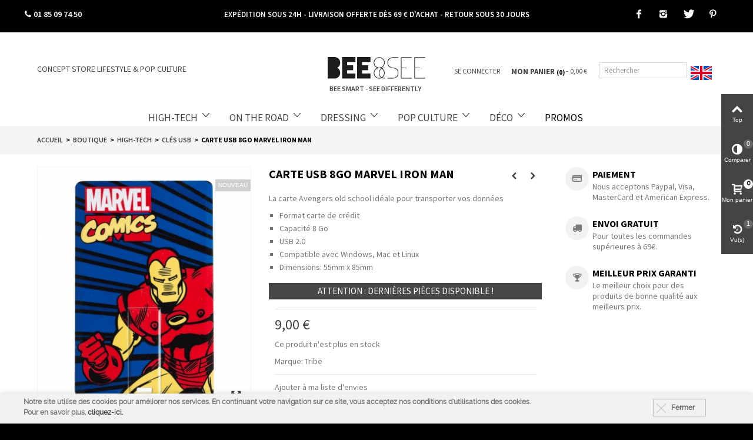

--- FILE ---
content_type: text/html; charset=utf-8
request_url: https://www.beeandsee.com/fr/cles-usb/112034-carte-usb-8go-marvel-iron-man-8055742121294.html
body_size: 25919
content:
<!DOCTYPE HTML> <!--[if lt IE 7]><html class="no-js lt-ie9 lt-ie8 lt-ie7" lang="fr"><![endif]--> <!--[if IE 7]><html class="no-js lt-ie9 lt-ie8 ie7" lang="fr"><![endif]--> <!--[if IE 8]><html class="no-js lt-ie9 ie8" lang="fr"><![endif]--> <!--[if gt IE 8]><html class="no-js ie9" lang="fr"><![endif]--><html lang="fr"><head><meta charset="utf-8" /><meta name="p:domain_verify" content="cb210271adcb9f53210f2677d5186fa7"/><title>Carte USB Marvel Iron Man 8Go</title><meta name="description" content="La carte Avengers old school idéale pour transporter vos donnéesFormat carte de crédit Capacité 8 Go USB 2.0 Compatible avec Windows, Mac et Linux Dimensions: 55mm x 85mm " /><meta name="robots" content="index,follow" /><meta name="viewport" content="width=device-width, minimum-scale=0.25, maximum-scale=1.6, initial-scale=1.0" /><meta name="apple-mobile-web-app-capable" content="yes" /><link rel="icon" type="image/vnd.microsoft.icon" href="/img/favicon.ico?15301590842"><link rel="shortcut icon" type="image/x-icon" href="/img/favicon.ico?15301950842"><link rel="stylesheet" href="https://fonts.googleapis.com/css?family=Raleway:700" type="text/css" media="all" /><link rel="stylesheet" href="https://www.beeandsee.com/themes/panda/cache/v_575_6630773becafd71695bd22e5d95a7ba3_all.css" type="text/css" media="all" /><link rel="stylesheet" href="https://www.beeandsee.com/themes/panda/cache/v_575_6c3056044d55405117350db208966904_print.css" type="text/css" media="print" /><link href="https://www.beeandsee.com/modules/stthemeeditor/views/css/customer-s1.css" rel="stylesheet" type="text/css" media="all" /> <script type="text/javascript">var AdvancedEmailGuardStatic = {"settings":{"recaptchaEnabled":true,"recaptchaType":"recaptcha_v2","recaptchaKey":"6LdfFbQUAAAAAAieUtQKwFB9Z9QkHGDPi8MJqGJ0","recaptchaTheme":"light","recaptchaLanguage":"shop","recaptchaForms":[{"name":"contact_us","align":"indent","indent":3,"size":"normal"},{"name":"register","align":"center","indent":1,"size":"normal"}]},"trans":{"emailValidation":"Adresse email interdite, veuillez utiliser une autre adresse email.","messageValidation":"Message interdit, veuillez utiliser un autre message.","recaptchaValidation":"La validation de reCAPTCHA a \u00e9chou\u00e9, veuillez r\u00e9essayer.","recaptchaError":" Une erreur est survenue, veuillez r\u00e9essayer."},"context":{"shopVersion":"1.6.1.17","language":{"id_lang":1,"name":"Fran\u00e7ais (French)","iso_code":"fr","language_code":"fr","active":1,"is_rtl":0,"date_format_lite":"d\/m\/Y","date_format_full":"d\/m\/Y H:i:s"},"feedbackType":null,"opcEnabled":false}};
var CUSTOMIZE_TEXTFIELD = 1;
var FancyboxI18nClose = 'Fermer';
var FancyboxI18nNext = 'Suivant';
var FancyboxI18nPrev = 'Pr&eacute;c&eacute;dent';
var PS_CATALOG_MODE = false;
var added_to_wishlist = 'Le produit a été ajouté à votre liste.';
var addtocart_animation = 4;
var ajax_allowed = true;
var ajaxsearch = true;
var allowBuyWhenOutOfStock = false;
var attribute_anchor_separator = '-';
var attributesCombinations = [];
var availableLaterValue = '';
var availableNowValue = '';
var baseDir = 'https://www.beeandsee.com/';
var baseUri = 'https://www.beeandsee.com/';
var cart_size_height = 51;
var cart_size_width = 45;
var click_on_header_cart = 0;
var comment_actions_failure = 'Une erreur est survenue.';
var comment_actions_login_first = 'Merci de vous connecter';
var comment_success_msg = 'Enregistrement réussi, merci !';
var comparator_max_item = 3;
var comparedProductsIds = [];
var confirm_report_message = 'Êtes-vous certain de vouloir signaler ce commentaire ?';
var contentOnly = false;
var currency = {"id":1,"name":"Euro","iso_code":"EUR","iso_code_num":"978","sign":"\u20ac","blank":"1","conversion_rate":"1.000000","deleted":"0","format":"2","decimals":"1","active":"1","prefix":"","suffix":" \u20ac","id_shop_list":null,"force_id":false};
var currencyBlank = 1;
var currencyFormat = 2;
var currencyRate = 1;
var currencySign = '€';
var currentDate = '2026-01-20 16:08:31';
var customerGroupWithoutTax = false;
var customizationFields = false;
var customizationId = null;
var customizationIdMessage = 'Customization #';
var default_eco_tax = 0;
var delete_txt = 'Delete';
var discount_percentage = 1;
var discount_percentage_off = 'Réduction';
var discount_percentage_save = 'Enregistrer';
var displayList = false;
var displayPrice = 0;
var doesntExist = 'Ce produit n\'existe pas dans cette déclinaison. Vous pouvez néanmoins en sélectionner une autre.';
var doesntExistNoMore = 'Ce produit n\'est plus en stock';
var doesntExistNoMoreBut = 'avec ces options mais reste disponible avec d\'autres options';
var ecotaxTax_rate = 0;
var fieldRequired = 'Veuillez remplir tous les champs, puis enregistrer votre personnalisation';
var freeProductTranslation = 'Free!';
var freeShippingTranslation = 'Free shipping!';
var generated_date = 1768921710;
var groupReduction = 0;
var hasDeliveryAddress = false;
var hover_display_cp = 1;
var idDefaultImage = 479;
var id_lang = 1;
var id_product = 112034;
var img_dir = 'https://www.beeandsee.com/themes/panda/img/';
var img_prod_dir = 'https://www.beeandsee.com/img/p/';
var img_ps_dir = 'https://www.beeandsee.com/img/';
var instantsearch = false;
var isGuest = 0;
var isLogged = 0;
var isMobile = false;
var jqZoomEnabled = false;
var loggin_required = 'Vous devez être connecté pour gérer votre liste d\'envies.';
var maxQuantityToAllowDisplayOfLastQuantityMessage = 3;
var max_item = 'Vous ne pouvez plus ajouter de 3 produit(s) à la comparaison des produits';
var min_item = 'S\'il vous plaît sélectionner au moins un produit';
var minimalQuantity = 1;
var moderation_active = true;
var mywishlist_url = 'https://www.beeandsee.com/fr/module/blockwishlist/mywishlist';
var noTaxForThisProduct = false;
var oosHookJsCodeFunctions = [];
var page_name = 'product';
var priceDisplayMethod = 0;
var priceDisplayPrecision = 2;
var productAvailableForOrder = true;
var productBasePriceTaxExcl = 7.5;
var productBasePriceTaxExcluded = 7.5;
var productBasePriceTaxIncl = 9;
var productHasAttributes = false;
var productPrice = 9;
var productPriceTaxExcluded = 7.5;
var productPriceTaxIncluded = 9;
var productPriceWithoutReduction = 9;
var productReference = 'FC016404';
var productShowPrice = true;
var productUnitPriceRatio = 0.642857;
var product_fileButtonHtml = 'Ajouter';
var product_fileDefaultHtml = 'Aucun fichier sélectionné';
var product_specific_price = [];
var productcomment_added = 'Votre commentaire a été rajouté!';
var productcomment_added_moderation = 'Votre commentaire a bien été enregistré. Il sera affiché dès qu\'un modérateur l\'aura approuvé.';
var productcomment_ok = 'ok';
var productcomment_title = 'Nouveau commentaire';
var productcomments_controller_url = 'https://www.beeandsee.com/fr/module/productcomments/default';
var productcomments_url_rewrite = true;
var quantitiesDisplayAllowed = false;
var quantityAvailable = 0;
var quickView = true;
var quickViewCaller = null;
var reduction_percent = 0;
var reduction_price = 0;
var removingLinkText = 'remove this product from my cart';
var rg_pushnotifications = {"_path":"\/modules\/rg_pushnotifications\/","token":"173a45be55abb8326e6e3cd8fde51d1d","APP_ID":"e76918e9-68db-405c-b2e9-cd992f60a2e9","PS_SHOP_NAME":"Bee & See","RGPN_REQUEST_MSG":"Voulez-vous recevoir des notifications avec des informations importantes pour vous?","RGPN_REQUEST_BTN_ACCEPT":"Oui!","RGPN_REQUEST_BTN_CANCEL":"Pas maintenant","RGPN_DEBUG_MODE":true,"RGPN_PERSISTENT_NOTIF":false,"RGPN_POPUP_ALLOWED_SHOW":false,"RGPN_POPUP_ALLOWED_MSG":"","RGPN_POPUP_DECLINED_SHOW":false,"RGPN_POPUP_DECLINED_MSG":"","RGPN_WELCOME_SHOW":true,"RGPN_WELCOME_TITLE":"Bienvenue dans notre boutique","RGPN_WELCOME_MSG":"Bienvenue chez \"Bee & See\". De cette fa\u00e7on, nous vous enverrons des informations sur vos commandes, r\u00e9ductions et messages importants en g\u00e9n\u00e9ral. Merci pour votre pr\u00e9f\u00e9rence.","RGPN_WELCOME_URL":"","RGPN_BELL_SHOW":true,"RGPN_BELL_HIDE_SUBS":false,"RGPN_BELL_SIZE":"medium","RGPN_BELL_THEME":"default","RGPN_BELL_BACK":"","RGPN_BELL_FORE":"","RGPN_BELL_DIAG_FORE":false,"RGPN_BELL_DIAG_BACK":false,"RGPN_BELL_DIAG_BACK_HOVER":false,"RGPN_BELL_POSITION":"bottom-right","RGPN_BELL_OFFSET_BOTOM":15,"RGPN_BELL_OFFSET_RIGHT":15,"RGPN_BELL_OFFSET_LEFT":15,"RGPN_BELL_PRENOTIFY":false,"RGPN_BELL_SHOW_CREDIT":false,"RGPN_BELL_TIP_STATE_UNS":"Abonnez-vous aux notifications","RGPN_BELL_TIP_STATE_SUB":"Vous \u00eates abonn\u00e9 aux notifications","RGPN_BELL_TIP_STATE_BLO":"Vous avez bloqu\u00e9 les notifications","RGPN_BELL_MSG_PRENOTIFY":"","RGPN_BELL_ACTION_SUBS":"Cliquez pour vous abonner aux notifications","RGPN_BELL_ACTION_RESUB":"Vous \u00eates abonn\u00e9 aux notifications","RGPN_BELL_ACTION_UNS":"Vous ne recevrez plus de notifications","RGPN_BELL_MAIN_TITLE":"G\u00e9rer les notifications du magasin","RGPN_BELL_MAIN_UNS":"SE D\u00c9SABONNER","RGPN_BELL_MAIN_SUB":"SOUSCRIRE","RGPN_BELL_BLOCKED_TITLE":"D\u00e9bloquer les Notifications","RGPN_BELL_BLOCKED_MSG":"Suivez ces instructions pour autoriser les notifications","SAFARI_WEB_ID":"web.onesignal.auto.61cc1b76-79db-483e-a0b9-263210abb193"};
var roundMode = 2;
var search_url = 'https://www.beeandsee.com/fr/recherche';
var secure_key = 'd407b44889732877bc71a007c3a0bac1';
var specific_currency = false;
var specific_price = 0;
var st_is_mobile_device = false;
var st_is_rtl = 0;
var st_responsive = 1;
var st_responsive_max = 1;
var st_retina = 0;
var static_token = '9a02057c6c1795f09ee2b5e7c7a087da';
var stcompare_remove = 'Remove';
var sticky_option = 3;
var stock_management = 1;
var taxRate = 20;
var toBeDetermined = 'To be determined';
var token = '9a02057c6c1795f09ee2b5e7c7a087da';
var uploading_in_progress = 'Envoi en cours, veuillez patienter...';
var usingSecureMode = true;
var wishlistProductsJson = false;</script> <script type="text/javascript" src="https://www.beeandsee.com/themes/panda/cache/v_249_9c1a7b56d4c823c87723e9a1c6e16b96.js"></script> <script type="text/javascript" src="https://www.beeandsee.com/js/jquery/plugins/jquery.vticker-min.js"></script> <style type="text/css">.st_banner_block_1 .style_content, a.st_banner_block_1 , .st_banner_block_1 .style_content a{color:#ffffff;} .st_banner_block_1 .icon_line:after, .st_banner_block_1 .icon_line:before{background-color:#ffffff;} .st_banner_block_1 .line, .st_banner_block_1 .btn{border-color:#ffffff;}.st_banner_block_2 .style_content, a.st_banner_block_2 , .st_banner_block_2 .style_content a{color:#ffffff;} .st_banner_block_2 .icon_line:after, .st_banner_block_2 .icon_line:before{background-color:#ffffff;} .st_banner_block_2 .line, .st_banner_block_2 .btn{border-color:#ffffff;}.st_banner_block_3 .style_content, a.st_banner_block_3 , .st_banner_block_3 .style_content a{color:#ffffff;} .st_banner_block_3 .icon_line:after, .st_banner_block_3 .icon_line:before{background-color:#ffffff;} .st_banner_block_3 .line, .st_banner_block_3 .btn{border-color:#ffffff;}.st_banner_block_4 .style_content, a.st_banner_block_4 , .st_banner_block_4 .style_content a{color:#ffffff;} .st_banner_block_4 .icon_line:after, .st_banner_block_4 .icon_line:before{background-color:#ffffff;} .st_banner_block_4 .line, .st_banner_block_4 .btn{border-color:#ffffff;}</style><style type="text/css">.new-products_block_center_container .products_slider .owl-theme.owl-navigation-tr .owl-controls .owl-buttons div.disabled,.new-products_block_center_container .products_slider .owl-theme.owl-navigation-tr .owl-controls .owl-buttons div.disabled:hover{background-color:transplanted;}</style><style type="text/css">.st_owl_carousel_block_1 .style_content, .st_owl_carousel_block_1 .style_content a{color:#ffffff;} .st_owl_carousel_block_1 .icon_line:after, .st_owl_carousel_block_1 .icon_line:before{background-color:#ffffff;} .st_owl_carousel_block_1 .line, .st_owl_carousel_block_1 .btn{border-color:#ffffff;}.st_owl_carousel_block_2 .style_content, .st_owl_carousel_block_2 .style_content a{color:#ffffff;} .st_owl_carousel_block_2 .icon_line:after, .st_owl_carousel_block_2 .icon_line:before{background-color:#ffffff;} .st_owl_carousel_block_2 .line, .st_owl_carousel_block_2 .btn{border-color:#ffffff;}</style><style type="text/css">.best-sellers_block_center_container .products_slider .owl-theme.owl-navigation-tr .owl-controls .owl-buttons div.disabled,.best-sellers_block_center_container .products_slider .owl-theme.owl-navigation-tr .owl-controls .owl-buttons div.disabled:hover{background-color:transplanted;}</style><style type="text/css">.featured_categories_slider_container .products_slider .owl-theme.owl-navigation-tr .owl-controls .owl-buttons div.disabled,.featured_categories_slider_container .products_slider .owl-theme.owl-navigation-tr .owl-controls .owl-buttons div.disabled:hover{background-color:transplanted;}</style><script type="text/javascript">// 

blog_flexslider_options = {
	
    autoPlay : false,
    slideSpeed: 400,
    stopOnHover: true,
    
};
//</script><style type="text/css">body#index .st_blog_recent_article_container .products_slider .owl-theme.owl-navigation-tr .owl-controls .owl-buttons div.disabled,body#index .st_blog_recent_article_container .products_slider .owl-theme.owl-navigation-tr .owl-controls .owl-buttons div.disabled:hover{background-color:transplanted;}</style><style type="text/css">.brands_slider_container .products_slider .owl-theme.owl-navigation-tr .owl-controls .owl-buttons div.disabled,.brands_slider_container .products_slider .owl-theme.owl-navigation-tr .owl-controls .owl-buttons div.disabled:hover{background-color:transplanted;}</style><meta property="og:site_name" content="Bee &amp; See" /><meta property="og:url" content="http://www.beeandsee.com/fr/cles-usb/112034-carte-usb-8go-marvel-iron-man-8055742121294.html" /><meta property="og:type" content="product" /><meta property="og:title" content="Carte USB Marvel Iron Man 8Go " /><meta property="og:description" content="La carte Avengers old school idéale pour transporter vos donnéesFormat carte de crédit Capacité 8 Go USB 2.0 Compatible avec Windows, Mac et Linux Dimensions: 55mm x 85mm " /><meta property="og:image" content="https://www.beeandsee.com/479-thickbox_default/carte-usb-8go-marvel-iron-man.jpg" /><style type="text/css">#st_news_letter_1 .st_news_letter_form_inner{width:258px;}#st_news_letter_1 .st_news_letter_input{height:35px;}#st_news_letter_1 .st_news_letter_submit{height:35px;line-height:31px;}#st_news_letter_2.st_news_letter_popup{width:600px;}#st_news_letter_2 .st_news_letter_box{padding-top:50px;}#st_news_letter_2 .st_news_letter_box{padding-bottom:50px;}</style><link rel="alternate" hreflang="fr" href="https://www.beeandsee.com/fr/cles-usb/112034-carte-usb-8go-marvel-iron-man-8055742121294.html" /><link rel="alternate" hreflang="en" href="https://www.beeandsee.com/en/usb-flash-drive/112034-carte-usb-8go-marvel-iron-man-8055742121294.html" /><script defer type="text/javascript">/* * 2007-2018 PrestaShop * * NOTICE OF LICENSE * * This source file is subject to the Academic Free License (AFL 3.0) * that is bundled with this package in the file LICENSE.txt. * It is also available through the world-wide-web at this URL: * http://opensource.org/licenses/afl-3.0.php * If you did not receive a copy of the license and are unable to * obtain it through the world-wide-web, please send an email * to license@prestashop.com so we can send you a copy immediately. * * DISCLAIMER * * Do not edit or add to this file if you wish to upgrade PrestaShop to newer * versions in the future. If you wish to customize PrestaShop for your * needs please refer to http://www.prestashop.com for more information. * * @author PrestaShop SA <contact@prestashop.com> * @copyright 2007-2018 PrestaShop SA * @license http://opensource.org/licenses/afl-3.0.php Academic Free License (AFL 3.0) * International Registered Trademark & Property of PrestaShop SA */function updateFormDatas() { var nb = $('#quantity_wanted').val(); var id = $('#idCombination').val();$('.paypal_payment_form input[name=quantity]').val(nb); $('.paypal_payment_form input[name=id_p_attr]').val(id); } $(document).ready( function() { var baseDirPP = baseDir.replace('http:', 'https:'); if($('#in_context_checkout_enabled').val() != 1) { $(document).on('click','#payment_paypal_express_checkout', function() { $('#paypal_payment_form_cart').submit(); return false; }); }var jquery_version = $.fn.jquery.split('.'); if(jquery_version[0]>=1 && jquery_version[1] >= 7) { $('body').on('submit',".paypal_payment_form", function () { updateFormDatas(); }); } else { $('.paypal_payment_form').live('submit', function () { updateFormDatas(); }); }function displayExpressCheckoutShortcut() { var id_product = $('input[name="id_product"]').val(); var id_product_attribute = $('input[name="id_product_attribute"]').val(); $.ajax({ type: "GET", url: baseDirPP+'/modules/paypal/express_checkout/ajax.php', data: { get_qty: "1", id_product: id_product, id_product_attribute: id_product_attribute }, cache: false, success: function(result) { if (result == '1') { $('#container_express_checkout').slideDown(); } else { $('#container_express_checkout').slideUp(); } return true; } }); }$('select[name^="group_"]').change(function () { setTimeout(function(){displayExpressCheckoutShortcut()}, 500); });$('.color_pick').click(function () { setTimeout(function(){displayExpressCheckoutShortcut()}, 500); });if($('body#product').length > 0) { setTimeout(function(){displayExpressCheckoutShortcut()}, 500); }var modulePath = 'modules/paypal'; var subFolder = '/integral_evolution';var fullPath = baseDirPP + modulePath + subFolder; var confirmTimer = false; if ($('form[target="hss_iframe"]').length == 0) { if ($('select[name^="group_"]').length > 0) displayExpressCheckoutShortcut(); return false; } else { checkOrder(); }function checkOrder() { if(confirmTimer == false) confirmTimer = setInterval(getOrdersCount, 1000); }});</script> <script type="text/javascript">(window.gaDevIds=window.gaDevIds||[]).push('d6YPbH');
				(function(i,s,o,g,r,a,m){i['GoogleAnalyticsObject']=r;i[r]=i[r]||function(){
				(i[r].q=i[r].q||[]).push(arguments)},i[r].l=1*new Date();a=s.createElement(o),
				m=s.getElementsByTagName(o)[0];a.async=1;a.src=g;m.parentNode.insertBefore(a,m)
				})(window,document,'script','//www.google-analytics.com/analytics.js','ga');
				ga('create', 'UA-70142593-1', 'auto');
				ga('require', 'ec');</script><link rel="stylesheet" href="https://fonts.googleapis.com/css?family=Lato:100,300,regular,700,900|Open+Sans:300|Indie+Flower:regular|Oswald:300,regular,700&subset=latin,latin-ext" type="text/css" id="ls-google-fonts-css" /><link rel="stylesheet" href="/modules/layerslider/views/css/base/layerslider.css" type="text/css" /><link rel="stylesheet" href="/modules/layerslider/views/css/base/layerslider.transitiongallery.css" type="text/css" /><script type="text/javascript" src="https://cdnjs.cloudflare.com/ajax/libs/gsap/1.11.2/TweenMax.min.js"></script><script type="text/javascript" src="/modules/layerslider/views/js/base/layerslider.kreaturamedia.js"></script><script type="text/javascript" src="/modules/layerslider/views/js/base/layerslider.transitions.js"></script>  <script type="text/javascript">window["mgctlbx$Pltm"] = "Prestashop";</script> <link type="text/css" href="/modules/magic360/views/css/magic360.css" rel="stylesheet" media="screen" /><link type="text/css" href="/modules/magic360/views/css/magic360.module.css" rel="stylesheet" media="screen" /> <script type="text/javascript" src="/modules/magic360/views/js/magic360.js"></script> <script type="text/javascript">Magic360Options = {
		'rows':1,
		'columns':36,
		'magnify':true,
		'magnifier-width':'100%',
		'magnifier-shape':'inner',
		'fullscreen':true,
		'spin':'drag',
		'autospin-direction':'anticlockwise',
		'sensitivityX':50,
		'sensitivityY':50,
		'mousewheel-step':1,
		'autospin-speed':3600,
		'smoothing':true,
		'autospin':'infinite',
		'autospin-start':'load,hover',
		'autospin-stop':'click',
		'initialize-on':'load',
		'start-column':1,
		'start-row':0,
		'loop-column':true,
		'loop-row':true,
		'reverse-column':true,
		'reverse-row':false,
		'column-increment':1,
		'row-increment':1,
		'hint':true
	}</script> <script type="text/javascript">Magic360Lang = {
		'loading-text':'Loading...',
		'fullscreen-loading-text':'Loading large spin...',
		'hint-text':'Drag to spin',
		'mobile-hint-text':'Swipe to spin'
	}</script> <script type="text/javascript" src="/modules/magic360/views/js/common.js"></script> <script type="text/javascript"></script><link rel="manifest" href="/modules/rg_pushnotifications/manifest.json"> <script src="https://cdn.onesignal.com/sdks/OneSignalSDK.js" async></script><meta name="google-site-verification" content="COOjUnZnUdGy6vw0IROWCplTdih6ShK1ugPK2V0ZmsE" />  <script async src="https://www.googletagmanager.com/gtag/js?id=AW-949427662"></script> <script>window.dataLayer = window.dataLayer || [];
  function gtag(){dataLayer.push(arguments);}
  gtag('js', new Date());

  gtag('config', 'AW-949427662');</script> <link href="/themes/panda/css/custom_style.css?v=210318_2" rel="stylesheet" type="text/css" media="screen" /><link rel="stylesheet" href="https://use.fontawesome.com/releases/v5.8.2/css/all.css" integrity="sha384-oS3vJWv+0UjzBfQzYUhtDYW+Pj2yciDJxpsK1OYPAYjqT085Qq/1cq5FLXAZQ7Ay" crossorigin="anonymous"> <script>!function(f,b,e,v,n,t,s){if(f.fbq)return;n=f.fbq=function(){n.callMethod?
n.callMethod.apply(n,arguments):n.queue.push(arguments)};if(!f._fbq)f._fbq=n;
n.push=n;n.loaded=!0;n.version='2.0';n.queue=[];t=b.createElement(e);t.async=!0;
t.src=v;s=b.getElementsByTagName(e)[0];s.parentNode.insertBefore(t,s)}(window,
document,'script','https://connect.facebook.net/en_US/fbevents.js');
fbq('init', '803959766379666'); // Insert your pixel ID here.
fbq('track', 'PageView');</script> <noscript><img height="1" width="1" style="display:none" src="https://www.facebook.com/tr?id=803959766379666&ev=PageView&noscript=1" /></noscript><link href="https://fonts.googleapis.com/css?family=Source+Sans+Pro:200,200i,300,300i,400,400i,600,600i,700,700i,900,900i" rel="stylesheet"> <script>!function(f,b,e,v,n,t,s)
  {if(f.fbq)return;n=f.fbq=function(){n.callMethod?
  n.callMethod.apply(n,arguments):n.queue.push(arguments)};
  if(!f._fbq)f._fbq=n;n.push=n;n.loaded=!0;n.version='2.0';
  n.queue=[];t=b.createElement(e);t.async=!0;
  t.src=v;s=b.getElementsByTagName(e)[0];
  s.parentNode.insertBefore(t,s)}(window, document,'script',
  'https://connect.facebook.net/en_US/fbevents.js');
  fbq('init', '508447846316586');
  fbq('track', 'PageView');</script> <noscript><img height="1" width="1" style="display:none" src="https://www.facebook.com/tr?id=508447846316586&ev=PageView&noscript=1" /></noscript></head><body id="product" class="product product-112034 product-carte-usb-8go-marvel-iron-man category-8 category-cles-usb hide-left-column hide-right-column lang_fr "> <!--[if lt IE 9]><p class="alert alert-warning">Please upgrade to Internet Explorer version 9 or download Firefox, Opera, Safari or Chrome.</p> <![endif]--><div id="st-container" class="st-container st-effect-0"><div class="st-pusher"><div class="st-content"><div class="st-content-inner"><div id="body_wrapper"><div class="header-container "> <header id="header"><div class="row topbar-black mobile"><div class="header-top-txt col-md-12"> <a href="https://www.beeandsee.com/fr/content/10-livraison-et-expedition" title="Exp&eacute;dition et livraison"> EXP&Eacute;DITION SOUS 24H - LIVRAISON OFFERTE D&Egrave;S 69 &euro; D&#039;ACHAT - RETOUR SOUS 30 JOURS</a></div></div><div class="row topbar-black"><div class="header-width"><div class="col-md-3" style="padding-left:0; font-size:14px; font-weight:bold"><span class="icon icon-phone" ></span> 01 85 09 74 50</div><div class="header-top-txt col-md-6" id="deroulant"><ul><li> <a href="https://www.beeandsee.com/fr/content/10-livraison-et-expedition" title="Livraison et Expedition"">EXPÉDITION SOUS 24H - LIVRAISON OFFERTE DÈS 69 € D'ACHAT - RETOUR SOUS 30 JOURS</a></li></ul></div><div class="social-links-wrapper col-md-3 col-xs-12 pull-right"><ul class="social-links-header"><li class="fb-header"><a class="icon-facebook" href="https://www.facebook.com/beeandsee" target="_blank" title="Facebook"></a></li><li class="inst-header"><a class="icon-instagram" href="https://instagram.com/bee.and.see/" title="Instagram" target="_blank"></a></li><li class="tw-header"><a class="icon-twitter" href="https://twitter.com/beeandsee_store?lang=fr" title="Twitter" target="_blank"></a></li><li class="tw-header"><a class="icon-pinterest" href="https://www.pinterest.fr/beesee0745/" title="Pinterest" target="_blank"></a></li></ul></div></div></div><div id="top_bar" class="nav horizontal-s" ><div class="wide_container"><div class="container"><div class="row"> <nav id="nav_left" class="clearfix"></nav><div class="header-top-txt col-md-3 pull-left"> Concept Store Lifestyle & Pop Culture</div><div class="col-md-3" id="mobile_phone"><span class="icon icon-phone" ></span> 01 85 09 74 50</div><div class="social-links-wrapper col-md-3 col-xs-12 pull-right" id="div_mobile_social_links"><ul class="social-links-header" id="mobile_social_links"><li class="fb-header"><a class="icon-facebook" href="https://www.facebook.com/beeandsee" target="_blank" title="Facebook"></a></li><li class="inst-header"><a class="icon-instagram" href="https://instagram.com/bee.and.see/" title="Instagram" target="_blank"></a></li><li class="tw-header"><a class="icon-twitter" href="https://twitter.com/beeandsee_store?lang=fr" title="Twitter" target="_blank"></a></li><li class="tw-header"><a class="icon-pinterest" href="https://www.pinterest.fr/beesee0745/" title="Pinterest" target="_blank"></a></li></ul></div></div></div></div></div><div id="header_primary" class="animated fast"><div class="wide_container"><div class="container"><div id="header_primary_row" class="row"><div id="header_left" class="col-sm-12 col-md-4 clearfix"></div><div id="header_right" class="col-sm-12 col-md-8"><div id="header_top"> <nav id="nav_right" class="clearfix"><div id="languages-block-top-mod" class="languages-block top_bar_item dropdown_wrap"><div class="dropdown_tri dropdown_tri_in header_item"> <a href="https://www.beeandsee.com/en/usb-flash-drive/112034-carte-usb-8go-marvel-iron-man-8055742121294.html" title="Anglais (English)" rel="nofollow"> <img src="https://www.beeandsee.com/img/l/2.jpg" alt="en" width="16" height="11" class="mar_r4" /> </a></div></div></nav><div id="mobile_bar_center" class="mobile-center-full"><div id="search_block_mobile_bar"><form id="searchbox_mobile_bar" method="get" action="https://www.beeandsee.com/fr/recherche" > <input type="hidden" name="controller" value="search" /> <input type="hidden" name="orderby" value="position" /> <input type="hidden" name="orderway" value="desc" /> <input class="search_query form-control" type="text" id="search_query_mobile_bar" name="search_query" placeholder="Rechercher" value="" /> <button type="submit" name="submit_search" class="button-search"> <i class="icon-search-1 icon-0x"></i> </button></form><script type="text/javascript">// 
    
    jQuery(function($){
        $('#searchbox_mobile_bar').submit(function(){
            var search_query_mobile_bar_val = $.trim($('#search_query_mobile_bar').val());
            if(search_query_mobile_bar_val=='' || search_query_mobile_bar_val==$.trim($('#search_query_mobile_bar').attr('placeholder')))
            {
                $('#search_query_mobile_bar').focusout();
                return false;
            }
            return true;
        });
    });
    
    //</script> </div><a id="mobile_bar_cart_tri" class="mobile_bar_tri" href="javascript:;" rel="nofollow"><div class="ajax_cart_bag"> <span class="ajax_cart_quantity amount_circle ">0</span> <span class="ajax_cart_bg_handle"></span></div> <span class="mobile_bar_tri_text">Mon panier</span> </a><div class="second-bottom"><div id="st_mega_menu_container" class="animated fast"><div class="container"> <nav id="st_mega_menu_wrap" role="navigation"><ul class="st_mega_menu clearfix mu_level_0"><li id="st_menu_64" class="ml_level_0 m_alignment_0"> <a id="st_ma_64" href="https://www.beeandsee.com/fr/6-high-tech" class="ma_level_0 is_parent" title="High-tech">High-tech</a><div class="stmenu_sub style_wide col-md-12"><div class="row m_column_row"><div id="st_menu_column_18" class="col-md-3 column-menu"><div id="st_menu_block_62" class="st_menu_block"><ul class="mu_level_1"><li class="ml_level_1"> <a id="st_ma_62" href="https://www.beeandsee.com/fr/16-audio" title="Audio" class="ma_level_1 ma_item">Audio</a></li></ul></div><div id="st_menu_block_59" class="st_menu_block"><ul class="mu_level_1"><li class="ml_level_1"> <a id="st_ma_59" href="https://www.beeandsee.com/fr/9-powerbank" title="Batteries externes USB" class="ma_level_1 ma_item">Batteries externes USB</a></li></ul></div><div id="st_menu_block_60" class="st_menu_block"><ul class="mu_level_1"><li class="ml_level_1"> <a id="st_ma_60" href="https://www.beeandsee.com/fr/10-cable-usb" title="Câbles USB" class="ma_level_1 ma_item">Câbles USB</a></li></ul></div><div id="st_menu_block_58" class="st_menu_block"><ul class="mu_level_1"><li class="ml_level_1"> <a id="st_ma_58" href="https://www.beeandsee.com/fr/8-cles-usb" title="Clés USB" class="ma_level_1 ma_item">Clés USB</a></li></ul></div><div id="st_menu_block_61" class="st_menu_block"><ul class="mu_level_1"><li class="ml_level_1"> <a id="st_ma_61" href="https://www.beeandsee.com/fr/11-coque-smartphone" title="Coques Smartphones" class="ma_level_1 ma_item">Coques Smartphones</a></li></ul></div><div id="st_menu_block_63" class="st_menu_block"><ul class="mu_level_1"><li class="ml_level_1"> <a id="st_ma_63" href="https://www.beeandsee.com/fr/7-objets-connectes" title="Objets connectés" class="ma_level_1 ma_item">Objets connectés</a></li></ul></div></div><div id="st_menu_column_17" class="col-md-3 column-menu"><div id="st_menu_block_31" class="st_menu_block style_content"><div class="ul-wrapper-menu"><div class="top-marque">Top Marques</div><ul><li><a title="Tribe" href="https://www.beeandsee.com/fr/1_tribe">Tribe</a></li><li><a href="https://www.beeandsee.com/fr/34_plusus">PlusUs</a></li><li><a href="https://www.beeandsee.com/fr/49_camino">Camino</a></li><li><a title="Marcelo Burlon" href="https://www.beeandsee.com/fr/18_marcelo-burlon">Marcelo Burlon</a></li><li><a href="https://www.beeandsee.com/fr/43_lunecase">Lunecase<br /></a></li></ul></div></div></div><div id="st_menu_column_19" class="col-md-6 column-menu"><div id="st_menu_block_49" class="st_menu_block style_content"><div class="top-marque">Faites la différence</div><div class="special_photo"><div class="col-md-6"> <img src="/modules/stmegamenu/img/49/PLUSUS MENU.jpg" height="113"/></div><div class="col-md-6"> <img src="/modules/stmegamenu/img/49/high tech menu.jpg" height="113"/></div><div class="special_html col-md-4"><p></p><p></p></div></div></div></div></div></div></li><li id="st_menu_65" class="ml_level_0 m_alignment_0"> <a id="st_ma_65" href="https://www.beeandsee.com/fr/18-on-the-road" class="ma_level_0 is_parent" title="On the Road">On the Road</a><div class="stmenu_sub style_wide col-md-12"><div class="row m_column_row"><div id="st_menu_column_20" class="col-md-3 column-menu"><div id="st_menu_block_101" class="st_menu_block"><ul class="mu_level_1"><li class="ml_level_1"> <a id="st_ma_101" href="https://www.beeandsee.com/fr/55-access-outdoor" title="Access Outdoor" class="ma_level_1 ma_item">Access Outdoor</a></li></ul></div><div id="st_menu_block_68" class="st_menu_block"><ul class="mu_level_1"><li class="ml_level_1"> <a id="st_ma_68" href="https://www.beeandsee.com/fr/21-casque-moto-jet-vintage-hedon-dmd" title="Casques moto jet" class="ma_level_1 ma_item">Casques moto jet</a></li></ul></div><div id="st_menu_block_66" class="st_menu_block"><ul class="mu_level_1"><li class="ml_level_1"> <a id="st_ma_66" href="https://www.beeandsee.com/fr/19-sac-marque-lifestyle" title="Sacs" class="ma_level_1 ma_item">Sacs</a></li></ul></div><div id="st_menu_block_67" class="st_menu_block"><ul class="mu_level_1"><li class="ml_level_1"> <a id="st_ma_67" href="https://www.beeandsee.com/fr/20-skateboard-longboard" title="Skateboards" class="ma_level_1 ma_item">Skateboards</a></li></ul></div></div><div id="st_menu_column_21" class="col-md-3 column-menu"><div id="st_menu_block_33" class="st_menu_block style_content"><div class="ul-wrapper-menu"><div class="top-marque">Top Marques</div><ul><li><a title="Sandqvist" href="https://www.beeandsee.com/fr/3_sandqvist">Sandqvist</a></li><li><a href="https://www.beeandsee.com/fr/46_poler-stuff">Poler Stuff</a></li><li><a href="https://www.beeandsee.com/fr/9_herschel">Herschel</a></li><li><a href="https://www.beeandsee.com/fr/11_dmd">DMD</a></li><li><a title="Hedon" href="https://www.beeandsee.com/fr/10_hedon">Hedon</a></li><li><a title="Penny" href="https://www.beeandsee.com/fr/7_penny">Penny</a></li><li><a title="Dusters" href="https://www.beeandsee.com/fr/4_dusters">Dusters</a></li></ul></div></div></div><div id="st_menu_column_22" class="col-md-6 column-menu"><div id="st_menu_block_51" class="st_menu_block style_content"><div class="top-marque">Faites la différence</div><div class="special_photo"><div class="col-md-6"> <img src="/modules/stmegamenu/img/51/skatemenu.jpg" height="113"/></div><div class="col-md-6"> <img src="/modules/stmegamenu/img/51/motomenu.jpg" height="113"/></div><div class="special_html col-md-4"><p></p><p></p></div></div></div></div></div></div></li><li id="st_menu_69" class="ml_level_0 m_alignment_0"> <a id="st_ma_69" href="https://www.beeandsee.com/fr/22-dressing" class="ma_level_0 is_parent" title="Dressing">Dressing</a><div class="stmenu_sub style_wide col-md-12"><div class="row m_column_row"><div id="st_menu_column_23" class="col-md-3 column-menu"><div id="st_menu_block_115" class="st_menu_block"><ul class="mu_level_1"><li class="ml_level_1"> <a id="st_ma_115" href="https://www.beeandsee.com/fr/64-bijoux-anna-nina" title="Bijoux" class="ma_level_1 ma_item">Bijoux</a></li></ul></div><div id="st_menu_block_70" class="st_menu_block"><ul class="mu_level_1"><li class="ml_level_1"> <a id="st_ma_70" href="https://www.beeandsee.com/fr/23-bonnets-casquettes" title="Bonnets &amp; Casquettes" class="ma_level_1 ma_item">Bonnets &amp; Casquettes</a></li></ul></div><div id="st_menu_block_75" class="st_menu_block"><ul class="mu_level_1"><li class="ml_level_1"> <a id="st_ma_75" href="https://www.beeandsee.com/fr/27-stance-calecons-chaussettes" title="Caleçons et chaussettes" class="ma_level_1 ma_item">Caleçons et chaussettes</a></li></ul></div><div id="st_menu_block_73" class="st_menu_block"><ul class="mu_level_1"><li class="ml_level_1"> <a id="st_ma_73" href="https://www.beeandsee.com/fr/26-montres-nixon-femme" title="Montres Femme" class="ma_level_1 ma_item">Montres Femme</a></li></ul></div><div id="st_menu_block_72" class="st_menu_block"><ul class="mu_level_1"><li class="ml_level_1"> <a id="st_ma_72" href="https://www.beeandsee.com/fr/25-montres-nixon-homme" title="Montres Homme" class="ma_level_1 ma_item">Montres Homme</a></li></ul></div><div id="st_menu_block_74" class="st_menu_block"><ul class="mu_level_1"><li class="ml_level_1"> <a id="st_ma_74" href="https://www.beeandsee.com/fr/48-nixon-collection-star-wars" title="Nixon x Star Wars" class="ma_level_1 ma_item">Nixon x Star Wars</a></li></ul></div><div id="st_menu_block_71" class="st_menu_block"><ul class="mu_level_1"><li class="ml_level_1"> <a id="st_ma_71" href="https://www.beeandsee.com/fr/24-t-shirts-hoodies" title="T-Shirts-Hoodies" class="ma_level_1 ma_item">T-Shirts-Hoodies</a></li></ul></div></div><div id="st_menu_column_24" class="col-md-3 column-menu"><div id="st_menu_block_34" class="st_menu_block style_content"><div class="ul-wrapper-menu"><div class="top-marque">Top Marques</div><ul><li><a title="Obey" href="https://www.beeandsee.com/fr/14_obey">Obey</a></li><li><a href="https://www.beeandsee.com/fr/64-bijoux-anna-nina">Anna+Nina</a></li><li><a title="Nixon" href="https://www.beeandsee.com/fr/2_nixon">Nixon</a></li><li><a title="Otaku" href="https://www.beeandsee.com/fr/12_otaku">Otaku</a></li><li><a title="Coal" href="https://www.beeandsee.com/fr/21_coal">Coal</a></li><li><a href="https://www.beeandsee.com/fr/20_stance">Stance</a></li><li><a href="https://www.beeandsee.com/fr/62_difuzed">Difuzed</a></li></ul></div></div></div><div id="st_menu_column_25" class="col-md-6 column-menu"><div id="st_menu_block_52" class="st_menu_block style_content"><div class="top-marque">Faites la différence</div><div class="special_photo"><div class="col-md-6"> <img src="/modules/stmegamenu/img/52/dressing menu.jpg" height="113"/></div><div class="col-md-6"> <img src="/modules/stmegamenu/img/52/bouclesmenu.jpg" height="113"/></div><div class="special_html col-md-4"><p></p><p></p></div></div></div></div></div></div></li><li id="st_menu_76" class="ml_level_0 m_alignment_0"> <a id="st_ma_76" href="https://www.beeandsee.com/fr/54-pop-culture" class="ma_level_0 is_parent" title="Pop Culture">Pop Culture</a><div class="stmenu_sub style_wide col-md-12"><div class="row m_column_row"><div id="st_menu_column_26" class="col-md-3 column-menu"><div id="st_menu_block_82" class="st_menu_block"><ul class="mu_level_1"><li class="ml_level_1"> <a id="st_ma_82" href="https://www.beeandsee.com/fr/9-powerbank" title="Batteries externes USB" class="ma_level_1 ma_item">Batteries externes USB</a></li></ul></div><div id="st_menu_block_103" class="st_menu_block"><ul class="mu_level_1"><li class="ml_level_1"> <a id="st_ma_103" href="https://www.beeandsee.com/fr/62-bijoux-star-wars-et-marvel" title="Bijoux Star Wars et Marvel" class="ma_level_1 ma_item">Bijoux Star Wars et Marvel</a></li></ul></div><div id="st_menu_block_119" class="st_menu_block"><ul class="mu_level_1"><li class="ml_level_1"> <a id="st_ma_119" href="https://www.beeandsee.com/fr/80-carnets" title="Carnets" class="ma_level_1 ma_item">Carnets</a></li></ul></div><div id="st_menu_block_81" class="st_menu_block"><ul class="mu_level_1"><li class="ml_level_1"> <a id="st_ma_81" href="https://www.beeandsee.com/fr/8-cles-usb" title="Clés USB" class="ma_level_1 ma_item">Clés USB</a></li></ul></div><div id="st_menu_block_100" class="st_menu_block"><ul class="mu_level_1"><li class="ml_level_1"> <a id="st_ma_100" href="https://www.beeandsee.com/fr/56-enceintes-collectors" title="Enceintes Collectors" class="ma_level_1 ma_item">Enceintes Collectors</a></li></ul></div><div id="st_menu_block_77" class="st_menu_block"><ul class="mu_level_1"><li class="ml_level_1"> <a id="st_ma_77" href="https://www.beeandsee.com/fr/49-figurine-Mighty-Jaxx-XXRAY-dc-comics-tokidoki-marvel" title="Figurines" class="ma_level_1 ma_item">Figurines</a></li></ul></div><div id="st_menu_block_78" class="st_menu_block"><ul class="mu_level_1"><li class="ml_level_1"> <a id="st_ma_78" href="https://www.beeandsee.com/fr/30-gadgets" title="Gadgets" class="ma_level_1 ma_item">Gadgets</a></li></ul></div><div id="st_menu_block_79" class="st_menu_block"><ul class="mu_level_1"><li class="ml_level_1"> <a id="st_ma_79" href="https://www.beeandsee.com/fr/53-habillement" title="Habillement" class="ma_level_1 ma_item">Habillement</a></li></ul></div><div id="st_menu_block_80" class="st_menu_block"><ul class="mu_level_1"><li class="ml_level_1"> <a id="st_ma_80" href="https://www.beeandsee.com/fr/29-lampe-originale-star-wars-marvel-dc-comics-breaking-bad" title="Lampes" class="ma_level_1 ma_item">Lampes</a></li></ul></div><div id="st_menu_block_116" class="st_menu_block"><ul class="mu_level_1"><li class="ml_level_1"> <a id="st_ma_116" href="https://www.beeandsee.com/fr/70-mugs" title="Mugs" class="ma_level_1 ma_item">Mugs</a></li></ul></div><div id="st_menu_block_97" class="st_menu_block"><ul class="mu_level_1"><li class="ml_level_1"> <a id="st_ma_97" href="https://www.beeandsee.com/fr/48-nixon-collection-star-wars" title="Nixon x Star Wars" class="ma_level_1 ma_item">Nixon x Star Wars</a></li></ul></div><div id="st_menu_block_117" class="st_menu_block"><ul class="mu_level_1"><li class="ml_level_1"> <a id="st_ma_117" href="https://www.beeandsee.com/fr/71-paillassons" title="Paillassons" class="ma_level_1 ma_item">Paillassons</a></li></ul></div><div id="st_menu_block_118" class="st_menu_block"><ul class="mu_level_1"><li class="ml_level_1"> <a id="st_ma_118" href="https://www.beeandsee.com/fr/79-tirelires" title="Tirelires" class="ma_level_1 ma_item">Tirelires</a></li></ul></div></div><div id="st_menu_column_28" class="col-md-3 column-menu"><div id="st_menu_block_89" class="st_menu_block style_content"><div class="ul-wrapper-menu"><div class="top-marque">Top Marques</div><ul><li><a title="Nixon" href="https://www.beeandsee.com/fr/2_nixon">Nixon</a></li><li><a href="https://www.beeandsee.com/fr/49_camino">Camino</a></li><li><a title="Stance" href="https://www.beeandsee.com/fr/20_stance">Stance</a></li><li><a title="Tribe" href="https://www.beeandsee.com/fr/1_tribe">Tribe</a></li><li><a title="Otaku" href="https://www.beeandsee.com/fr/12_otaku">Otaku </a></li><li><a href="https://www.beeandsee.com/fr/45_xxray">XXRAY</a></li></ul></div></div></div><div id="st_menu_column_27" class="col-md-2 column-menu"><div id="st_menu_block_90" class="st_menu_block"><ul class="mu_level_1"><li class="ml_level_1"> <a id="st_ma_90" href="https://www.beeandsee.com/fr/4-collections" title="Collections" class="ma_level_1 ma_item">Licences</a><ul class="mu_level_2"><li class="ml_level_2"> <a id="st_ma_96" href="https://www.beeandsee.com/fr/3-boutique#/licence-breaking_bad" title="Breaking Bad" class="ma_level_2 ma_item ">Breaking Bad</a></li><li class="ml_level_2"> <a id="st_ma_124" href="https://www.beeandsee.com/fr/3-boutique#/pop_culture-rick_et_morty" title="Rick et Morty" class="ma_level_2 ma_item ">Rick et Morty</a></li><li class="ml_level_2"> <a id="st_ma_92" href="https://www.beeandsee.com/fr/30__xxray" title="XXRAY" class="ma_level_2 ma_item ">DC Comics</a></li><li class="ml_level_2"> <a id="st_ma_123" href="https://www.beeandsee.com/fr/3-boutique#/pop_culture-dragonball_z" title="Dragonball Z" class="ma_level_2 ma_item ">Dragonball Z</a></li><li class="ml_level_2"> <a id="st_ma_94" href="https://www.beeandsee.com/fr/3-boutique#/licence-game_of_thrones" title="Game of Thones" class="ma_level_2 ma_item ">Game of Thones</a></li><li class="ml_level_2"> <a id="st_ma_121" href="https://www.beeandsee.com/fr/3-boutique#/pop_culture-harry_potter" title="Harry Potter" class="ma_level_2 ma_item ">Harry Potter</a></li><li class="ml_level_2"> <a id="st_ma_93" href="https://www.beeandsee.com/fr/3-boutique#/licence-marvel" title="Marvel" class="ma_level_2 ma_item ">Marvel</a></li><li class="ml_level_2"> <a id="st_ma_95" href="https://www.beeandsee.com/fr/3-boutique#/licence-minion" title="Minion" class="ma_level_2 ma_item ">Minion</a></li><li class="ml_level_2"> <a id="st_ma_91" href="https://www.beeandsee.com/fr/3-boutique#/licence-star_wars" title="Star Wars" class="ma_level_2 ma_item ">Star Wars</a></li><li class="ml_level_2"> <a id="st_ma_122" href="https://www.beeandsee.com/fr/3-boutique#/pop_culture-studio_ghibli" title="Studio Ghibli" class="ma_level_2 ma_item ">Studio Ghibli</a></li></ul></li></ul></div></div><div id="st_menu_column_29" class="col-md-4 column-menu"><div id="st_menu_block_99" class="st_menu_block style_content"><p><a href="https://www.beeandsee.com/fr/49-figurine-Mighty-Jaxx-XXRAY"><img src="https://beeandsee.com/img/cms/export.gif" width="210" height="192" style="float: left;" /></a></p></div></div></div></div></li><li id="st_menu_104" class="ml_level_0 m_alignment_0"> <a id="st_ma_104" href="https://www.beeandsee.com/fr/31-decoration" class="ma_level_0 is_parent" title="Déco">Déco</a><div class="stmenu_sub style_wide col-md-12"><div class="row m_column_row"><div id="st_menu_column_32" class="col-md-3 column-menu"><div id="st_menu_block_108" class="st_menu_block"><ul class="mu_level_1"><li class="ml_level_1"> <a id="st_ma_108" href="https://www.beeandsee.com/fr/66-bougies" title="Bougies" class="ma_level_1 ma_item">Bougies</a></li></ul></div><div id="st_menu_block_109" class="st_menu_block"><ul class="mu_level_1"><li class="ml_level_1"> <a id="st_ma_109" href="https://www.beeandsee.com/fr/67-deco-murale" title="Déco murale" class="ma_level_1 ma_item">Déco murale</a></li></ul></div><div id="st_menu_block_110" class="st_menu_block"><ul class="mu_level_1"><li class="ml_level_1"> <a id="st_ma_110" href="https://www.beeandsee.com/fr/29-lampe-originale-star-wars-marvel-dc-comics-breaking-bad" title="Lampes" class="ma_level_1 ma_item">Lampes</a></li></ul></div><div id="st_menu_block_111" class="st_menu_block"><ul class="mu_level_1"><li class="ml_level_1"> <a id="st_ma_111" href="https://www.beeandsee.com/fr/69-objets-fun" title="Objets Fun" class="ma_level_1 ma_item">Objets Fun</a></li></ul></div><div id="st_menu_block_112" class="st_menu_block"><ul class="mu_level_1"><li class="ml_level_1"> <a id="st_ma_112" href="https://www.beeandsee.com/fr/70-mugs" title="Mugs" class="ma_level_1 ma_item">Mugs</a></li></ul></div><div id="st_menu_block_113" class="st_menu_block"><ul class="mu_level_1"><li class="ml_level_1"> <a id="st_ma_113" href="https://www.beeandsee.com/fr/71-paillassons" title="Paillassons" class="ma_level_1 ma_item">Paillassons</a></li></ul></div><div id="st_menu_block_114" class="st_menu_block"><ul class="mu_level_1"><li class="ml_level_1"> <a id="st_ma_114" href="https://www.beeandsee.com/fr/73-vegetal" title="Végétal" class="ma_level_1 ma_item">Végétal</a></li></ul></div></div><div id="st_menu_column_30" class="col-md-3 column-menu"><div id="st_menu_block_105" class="st_menu_block style_content"><div class="top-marque">Top Marques</div><ul><li><a href="https://www.beeandsee.com/fr/31_bulbing">Bulbing</a></li><li><a href="https://www.beeandsee.com/fr/57_doiy">Doiy</a></li></ul></div></div><div id="st_menu_column_31" class="col-md-6 column-menu"><div id="st_menu_block_106" class="st_menu_block style_content"><div class="top-marque">Faites la différence</div><div class="special_photo"><div class="col-md-6"> <img src="/modules/stmegamenu/img/106/scarabéemenu.jpg" height="113"/></div><div class="col-md-6"> <img src="/modules/stmegamenu/img/106/chupponmenu.jpg" height="113"/></div><div class="special_html col-md-4"><p></p><p></p></div></div></div></div></div></div></li><li id="st_menu_102" class="ml_level_0 m_alignment_0"> <a id="st_ma_102" href="https://www.beeandsee.com/fr/57-promos" class="ma_level_0" title="Promos">Promos</a></li></ul> </nav></div></div><a class="login top_bar_item" href="https://www.beeandsee.com/fr/mon-compte" rel="nofollow" title="Se connecter"> <span class="header_item">Se connecter</span> </a> <span class="welcome top_bar_item hidden_extra_small "><span class="header_item">Welcome</span></span><div class="shopping_cart top_bar_item hidden-sm hidden-xs" > <a href="https://www.beeandsee.com/fr/commande" id="shopping_cart" title="View my shopping cart" rel="nofollow" class="header_item"><div class="ajax_cart_bag"> <span class="cart_text">Mon panier</span> <span class="ajax_cart_quantity amount_circle ">(0)</span></span> <span class="ajax_cart_bg_handle"></span></div> <span class="ajax_cart_quantity">0</span> <span class="ajax_cart_product_txt">item(s)</span> <span class="ajax_cart_split">-</span> <span class="ajax_cart_total"> 0,00 € </span> </a><div id="cart_block" class="cart_block exclusive"><div class="block_content"><div class="cart_block_list"><p class="cart_block_no_products alert alert-warning"> Panier vide</p><div class="cart-prices unvisible"><div class="cart-prices-line first-line"> <span class="price cart_block_shipping_cost ajax_cart_shipping_cost unvisible"> To be determined </span> <span class="unvisible"> Livraison </span></div><div class="cart-prices-line last-line"> <span class="price cart_block_total ajax_block_cart_total">0,00 €</span> <span>Total</span></div></div><p class="cart-buttons unvisible "> <a id="button_order_cart" class="btn btn-default" href="https://www.beeandsee.com/fr/commande" title="Check out" rel="nofollow">Mon panier</a></p><div class="cart_reassurance"><p class="cart_reassurance_title">PAIEMENT 100% SÉCURISÉ</p> <img src='/modules/stthemeeditor/img/payment-options.png' alt='PAIEMENT 100% SÉCURISÉ' title='PAIEMENT 100% SÉCURISÉ' class="cart_reassurance_image"></div></div></div></div></div></div></div><div id="header_top_right" class="col-sm-12 col-md-12 clearfix"><div style="clear:both"></div><div id="layerslider"></div><style>#layerslider 
    {
        
    }</style></div></div><div id="header_bottom" class="clearfix"><div class="first-bottom"><div id="st_mega_menu_container" class="animated fast"><div class="container"> <nav id="st_mega_menu_wrap" role="navigation"><ul class="st_mega_menu clearfix mu_level_0"><li id="st_menu_64" class="ml_level_0 m_alignment_0"> <a id="st_ma_64" href="https://www.beeandsee.com/fr/6-high-tech" class="ma_level_0 is_parent" title="High-tech">High-tech</a><div class="stmenu_sub style_wide col-md-12"><div class="row m_column_row"><div id="st_menu_column_18" class="col-md-3 column-menu"><div id="st_menu_block_62" class="st_menu_block"><ul class="mu_level_1"><li class="ml_level_1"> <a id="st_ma_62" href="https://www.beeandsee.com/fr/16-audio" title="Audio" class="ma_level_1 ma_item">Audio</a></li></ul></div><div id="st_menu_block_59" class="st_menu_block"><ul class="mu_level_1"><li class="ml_level_1"> <a id="st_ma_59" href="https://www.beeandsee.com/fr/9-powerbank" title="Batteries externes USB" class="ma_level_1 ma_item">Batteries externes USB</a></li></ul></div><div id="st_menu_block_60" class="st_menu_block"><ul class="mu_level_1"><li class="ml_level_1"> <a id="st_ma_60" href="https://www.beeandsee.com/fr/10-cable-usb" title="Câbles USB" class="ma_level_1 ma_item">Câbles USB</a></li></ul></div><div id="st_menu_block_58" class="st_menu_block"><ul class="mu_level_1"><li class="ml_level_1"> <a id="st_ma_58" href="https://www.beeandsee.com/fr/8-cles-usb" title="Clés USB" class="ma_level_1 ma_item">Clés USB</a></li></ul></div><div id="st_menu_block_61" class="st_menu_block"><ul class="mu_level_1"><li class="ml_level_1"> <a id="st_ma_61" href="https://www.beeandsee.com/fr/11-coque-smartphone" title="Coques Smartphones" class="ma_level_1 ma_item">Coques Smartphones</a></li></ul></div><div id="st_menu_block_63" class="st_menu_block"><ul class="mu_level_1"><li class="ml_level_1"> <a id="st_ma_63" href="https://www.beeandsee.com/fr/7-objets-connectes" title="Objets connectés" class="ma_level_1 ma_item">Objets connectés</a></li></ul></div></div><div id="st_menu_column_17" class="col-md-3 column-menu"><div id="st_menu_block_31" class="st_menu_block style_content"><div class="ul-wrapper-menu"><div class="top-marque">Top Marques</div><ul><li><a title="Tribe" href="https://www.beeandsee.com/fr/1_tribe">Tribe</a></li><li><a href="https://www.beeandsee.com/fr/34_plusus">PlusUs</a></li><li><a href="https://www.beeandsee.com/fr/49_camino">Camino</a></li><li><a title="Marcelo Burlon" href="https://www.beeandsee.com/fr/18_marcelo-burlon">Marcelo Burlon</a></li><li><a href="https://www.beeandsee.com/fr/43_lunecase">Lunecase<br /></a></li></ul></div></div></div><div id="st_menu_column_19" class="col-md-6 column-menu"><div id="st_menu_block_49" class="st_menu_block style_content"><div class="top-marque">Faites la différence</div><div class="special_photo"><div class="col-md-6"> <img src="/modules/stmegamenu/img/49/PLUSUS MENU.jpg" height="113"/></div><div class="col-md-6"> <img src="/modules/stmegamenu/img/49/high tech menu.jpg" height="113"/></div><div class="special_html col-md-4"><p></p><p></p></div></div></div></div></div></div></li><li id="st_menu_65" class="ml_level_0 m_alignment_0"> <a id="st_ma_65" href="https://www.beeandsee.com/fr/18-on-the-road" class="ma_level_0 is_parent" title="On the Road">On the Road</a><div class="stmenu_sub style_wide col-md-12"><div class="row m_column_row"><div id="st_menu_column_20" class="col-md-3 column-menu"><div id="st_menu_block_101" class="st_menu_block"><ul class="mu_level_1"><li class="ml_level_1"> <a id="st_ma_101" href="https://www.beeandsee.com/fr/55-access-outdoor" title="Access Outdoor" class="ma_level_1 ma_item">Access Outdoor</a></li></ul></div><div id="st_menu_block_68" class="st_menu_block"><ul class="mu_level_1"><li class="ml_level_1"> <a id="st_ma_68" href="https://www.beeandsee.com/fr/21-casque-moto-jet-vintage-hedon-dmd" title="Casques moto jet" class="ma_level_1 ma_item">Casques moto jet</a></li></ul></div><div id="st_menu_block_66" class="st_menu_block"><ul class="mu_level_1"><li class="ml_level_1"> <a id="st_ma_66" href="https://www.beeandsee.com/fr/19-sac-marque-lifestyle" title="Sacs" class="ma_level_1 ma_item">Sacs</a></li></ul></div><div id="st_menu_block_67" class="st_menu_block"><ul class="mu_level_1"><li class="ml_level_1"> <a id="st_ma_67" href="https://www.beeandsee.com/fr/20-skateboard-longboard" title="Skateboards" class="ma_level_1 ma_item">Skateboards</a></li></ul></div></div><div id="st_menu_column_21" class="col-md-3 column-menu"><div id="st_menu_block_33" class="st_menu_block style_content"><div class="ul-wrapper-menu"><div class="top-marque">Top Marques</div><ul><li><a title="Sandqvist" href="https://www.beeandsee.com/fr/3_sandqvist">Sandqvist</a></li><li><a href="https://www.beeandsee.com/fr/46_poler-stuff">Poler Stuff</a></li><li><a href="https://www.beeandsee.com/fr/9_herschel">Herschel</a></li><li><a href="https://www.beeandsee.com/fr/11_dmd">DMD</a></li><li><a title="Hedon" href="https://www.beeandsee.com/fr/10_hedon">Hedon</a></li><li><a title="Penny" href="https://www.beeandsee.com/fr/7_penny">Penny</a></li><li><a title="Dusters" href="https://www.beeandsee.com/fr/4_dusters">Dusters</a></li></ul></div></div></div><div id="st_menu_column_22" class="col-md-6 column-menu"><div id="st_menu_block_51" class="st_menu_block style_content"><div class="top-marque">Faites la différence</div><div class="special_photo"><div class="col-md-6"> <img src="/modules/stmegamenu/img/51/skatemenu.jpg" height="113"/></div><div class="col-md-6"> <img src="/modules/stmegamenu/img/51/motomenu.jpg" height="113"/></div><div class="special_html col-md-4"><p></p><p></p></div></div></div></div></div></div></li><li id="st_menu_69" class="ml_level_0 m_alignment_0"> <a id="st_ma_69" href="https://www.beeandsee.com/fr/22-dressing" class="ma_level_0 is_parent" title="Dressing">Dressing</a><div class="stmenu_sub style_wide col-md-12"><div class="row m_column_row"><div id="st_menu_column_23" class="col-md-3 column-menu"><div id="st_menu_block_115" class="st_menu_block"><ul class="mu_level_1"><li class="ml_level_1"> <a id="st_ma_115" href="https://www.beeandsee.com/fr/64-bijoux-anna-nina" title="Bijoux" class="ma_level_1 ma_item">Bijoux</a></li></ul></div><div id="st_menu_block_70" class="st_menu_block"><ul class="mu_level_1"><li class="ml_level_1"> <a id="st_ma_70" href="https://www.beeandsee.com/fr/23-bonnets-casquettes" title="Bonnets &amp; Casquettes" class="ma_level_1 ma_item">Bonnets &amp; Casquettes</a></li></ul></div><div id="st_menu_block_75" class="st_menu_block"><ul class="mu_level_1"><li class="ml_level_1"> <a id="st_ma_75" href="https://www.beeandsee.com/fr/27-stance-calecons-chaussettes" title="Caleçons et chaussettes" class="ma_level_1 ma_item">Caleçons et chaussettes</a></li></ul></div><div id="st_menu_block_73" class="st_menu_block"><ul class="mu_level_1"><li class="ml_level_1"> <a id="st_ma_73" href="https://www.beeandsee.com/fr/26-montres-nixon-femme" title="Montres Femme" class="ma_level_1 ma_item">Montres Femme</a></li></ul></div><div id="st_menu_block_72" class="st_menu_block"><ul class="mu_level_1"><li class="ml_level_1"> <a id="st_ma_72" href="https://www.beeandsee.com/fr/25-montres-nixon-homme" title="Montres Homme" class="ma_level_1 ma_item">Montres Homme</a></li></ul></div><div id="st_menu_block_74" class="st_menu_block"><ul class="mu_level_1"><li class="ml_level_1"> <a id="st_ma_74" href="https://www.beeandsee.com/fr/48-nixon-collection-star-wars" title="Nixon x Star Wars" class="ma_level_1 ma_item">Nixon x Star Wars</a></li></ul></div><div id="st_menu_block_71" class="st_menu_block"><ul class="mu_level_1"><li class="ml_level_1"> <a id="st_ma_71" href="https://www.beeandsee.com/fr/24-t-shirts-hoodies" title="T-Shirts-Hoodies" class="ma_level_1 ma_item">T-Shirts-Hoodies</a></li></ul></div></div><div id="st_menu_column_24" class="col-md-3 column-menu"><div id="st_menu_block_34" class="st_menu_block style_content"><div class="ul-wrapper-menu"><div class="top-marque">Top Marques</div><ul><li><a title="Obey" href="https://www.beeandsee.com/fr/14_obey">Obey</a></li><li><a href="https://www.beeandsee.com/fr/64-bijoux-anna-nina">Anna+Nina</a></li><li><a title="Nixon" href="https://www.beeandsee.com/fr/2_nixon">Nixon</a></li><li><a title="Otaku" href="https://www.beeandsee.com/fr/12_otaku">Otaku</a></li><li><a title="Coal" href="https://www.beeandsee.com/fr/21_coal">Coal</a></li><li><a href="https://www.beeandsee.com/fr/20_stance">Stance</a></li><li><a href="https://www.beeandsee.com/fr/62_difuzed">Difuzed</a></li></ul></div></div></div><div id="st_menu_column_25" class="col-md-6 column-menu"><div id="st_menu_block_52" class="st_menu_block style_content"><div class="top-marque">Faites la différence</div><div class="special_photo"><div class="col-md-6"> <img src="/modules/stmegamenu/img/52/dressing menu.jpg" height="113"/></div><div class="col-md-6"> <img src="/modules/stmegamenu/img/52/bouclesmenu.jpg" height="113"/></div><div class="special_html col-md-4"><p></p><p></p></div></div></div></div></div></div></li><li id="st_menu_76" class="ml_level_0 m_alignment_0"> <a id="st_ma_76" href="https://www.beeandsee.com/fr/54-pop-culture" class="ma_level_0 is_parent" title="Pop Culture">Pop Culture</a><div class="stmenu_sub style_wide col-md-12"><div class="row m_column_row"><div id="st_menu_column_26" class="col-md-3 column-menu"><div id="st_menu_block_82" class="st_menu_block"><ul class="mu_level_1"><li class="ml_level_1"> <a id="st_ma_82" href="https://www.beeandsee.com/fr/9-powerbank" title="Batteries externes USB" class="ma_level_1 ma_item">Batteries externes USB</a></li></ul></div><div id="st_menu_block_103" class="st_menu_block"><ul class="mu_level_1"><li class="ml_level_1"> <a id="st_ma_103" href="https://www.beeandsee.com/fr/62-bijoux-star-wars-et-marvel" title="Bijoux Star Wars et Marvel" class="ma_level_1 ma_item">Bijoux Star Wars et Marvel</a></li></ul></div><div id="st_menu_block_119" class="st_menu_block"><ul class="mu_level_1"><li class="ml_level_1"> <a id="st_ma_119" href="https://www.beeandsee.com/fr/80-carnets" title="Carnets" class="ma_level_1 ma_item">Carnets</a></li></ul></div><div id="st_menu_block_81" class="st_menu_block"><ul class="mu_level_1"><li class="ml_level_1"> <a id="st_ma_81" href="https://www.beeandsee.com/fr/8-cles-usb" title="Clés USB" class="ma_level_1 ma_item">Clés USB</a></li></ul></div><div id="st_menu_block_100" class="st_menu_block"><ul class="mu_level_1"><li class="ml_level_1"> <a id="st_ma_100" href="https://www.beeandsee.com/fr/56-enceintes-collectors" title="Enceintes Collectors" class="ma_level_1 ma_item">Enceintes Collectors</a></li></ul></div><div id="st_menu_block_77" class="st_menu_block"><ul class="mu_level_1"><li class="ml_level_1"> <a id="st_ma_77" href="https://www.beeandsee.com/fr/49-figurine-Mighty-Jaxx-XXRAY-dc-comics-tokidoki-marvel" title="Figurines" class="ma_level_1 ma_item">Figurines</a></li></ul></div><div id="st_menu_block_78" class="st_menu_block"><ul class="mu_level_1"><li class="ml_level_1"> <a id="st_ma_78" href="https://www.beeandsee.com/fr/30-gadgets" title="Gadgets" class="ma_level_1 ma_item">Gadgets</a></li></ul></div><div id="st_menu_block_79" class="st_menu_block"><ul class="mu_level_1"><li class="ml_level_1"> <a id="st_ma_79" href="https://www.beeandsee.com/fr/53-habillement" title="Habillement" class="ma_level_1 ma_item">Habillement</a></li></ul></div><div id="st_menu_block_80" class="st_menu_block"><ul class="mu_level_1"><li class="ml_level_1"> <a id="st_ma_80" href="https://www.beeandsee.com/fr/29-lampe-originale-star-wars-marvel-dc-comics-breaking-bad" title="Lampes" class="ma_level_1 ma_item">Lampes</a></li></ul></div><div id="st_menu_block_116" class="st_menu_block"><ul class="mu_level_1"><li class="ml_level_1"> <a id="st_ma_116" href="https://www.beeandsee.com/fr/70-mugs" title="Mugs" class="ma_level_1 ma_item">Mugs</a></li></ul></div><div id="st_menu_block_97" class="st_menu_block"><ul class="mu_level_1"><li class="ml_level_1"> <a id="st_ma_97" href="https://www.beeandsee.com/fr/48-nixon-collection-star-wars" title="Nixon x Star Wars" class="ma_level_1 ma_item">Nixon x Star Wars</a></li></ul></div><div id="st_menu_block_117" class="st_menu_block"><ul class="mu_level_1"><li class="ml_level_1"> <a id="st_ma_117" href="https://www.beeandsee.com/fr/71-paillassons" title="Paillassons" class="ma_level_1 ma_item">Paillassons</a></li></ul></div><div id="st_menu_block_118" class="st_menu_block"><ul class="mu_level_1"><li class="ml_level_1"> <a id="st_ma_118" href="https://www.beeandsee.com/fr/79-tirelires" title="Tirelires" class="ma_level_1 ma_item">Tirelires</a></li></ul></div></div><div id="st_menu_column_28" class="col-md-3 column-menu"><div id="st_menu_block_89" class="st_menu_block style_content"><div class="ul-wrapper-menu"><div class="top-marque">Top Marques</div><ul><li><a title="Nixon" href="https://www.beeandsee.com/fr/2_nixon">Nixon</a></li><li><a href="https://www.beeandsee.com/fr/49_camino">Camino</a></li><li><a title="Stance" href="https://www.beeandsee.com/fr/20_stance">Stance</a></li><li><a title="Tribe" href="https://www.beeandsee.com/fr/1_tribe">Tribe</a></li><li><a title="Otaku" href="https://www.beeandsee.com/fr/12_otaku">Otaku </a></li><li><a href="https://www.beeandsee.com/fr/45_xxray">XXRAY</a></li></ul></div></div></div><div id="st_menu_column_27" class="col-md-2 column-menu"><div id="st_menu_block_90" class="st_menu_block"><ul class="mu_level_1"><li class="ml_level_1"> <a id="st_ma_90" href="https://www.beeandsee.com/fr/4-collections" title="Collections" class="ma_level_1 ma_item">Licences</a><ul class="mu_level_2"><li class="ml_level_2"> <a id="st_ma_96" href="https://www.beeandsee.com/fr/3-boutique#/licence-breaking_bad" title="Breaking Bad" class="ma_level_2 ma_item ">Breaking Bad</a></li><li class="ml_level_2"> <a id="st_ma_124" href="https://www.beeandsee.com/fr/3-boutique#/pop_culture-rick_et_morty" title="Rick et Morty" class="ma_level_2 ma_item ">Rick et Morty</a></li><li class="ml_level_2"> <a id="st_ma_92" href="https://www.beeandsee.com/fr/30__xxray" title="XXRAY" class="ma_level_2 ma_item ">DC Comics</a></li><li class="ml_level_2"> <a id="st_ma_123" href="https://www.beeandsee.com/fr/3-boutique#/pop_culture-dragonball_z" title="Dragonball Z" class="ma_level_2 ma_item ">Dragonball Z</a></li><li class="ml_level_2"> <a id="st_ma_94" href="https://www.beeandsee.com/fr/3-boutique#/licence-game_of_thrones" title="Game of Thones" class="ma_level_2 ma_item ">Game of Thones</a></li><li class="ml_level_2"> <a id="st_ma_121" href="https://www.beeandsee.com/fr/3-boutique#/pop_culture-harry_potter" title="Harry Potter" class="ma_level_2 ma_item ">Harry Potter</a></li><li class="ml_level_2"> <a id="st_ma_93" href="https://www.beeandsee.com/fr/3-boutique#/licence-marvel" title="Marvel" class="ma_level_2 ma_item ">Marvel</a></li><li class="ml_level_2"> <a id="st_ma_95" href="https://www.beeandsee.com/fr/3-boutique#/licence-minion" title="Minion" class="ma_level_2 ma_item ">Minion</a></li><li class="ml_level_2"> <a id="st_ma_91" href="https://www.beeandsee.com/fr/3-boutique#/licence-star_wars" title="Star Wars" class="ma_level_2 ma_item ">Star Wars</a></li><li class="ml_level_2"> <a id="st_ma_122" href="https://www.beeandsee.com/fr/3-boutique#/pop_culture-studio_ghibli" title="Studio Ghibli" class="ma_level_2 ma_item ">Studio Ghibli</a></li></ul></li></ul></div></div><div id="st_menu_column_29" class="col-md-4 column-menu"><div id="st_menu_block_99" class="st_menu_block style_content"><p><a href="https://www.beeandsee.com/fr/49-figurine-Mighty-Jaxx-XXRAY"><img src="https://beeandsee.com/img/cms/export.gif" width="210" height="192" style="float: left;" /></a></p></div></div></div></div></li><li id="st_menu_104" class="ml_level_0 m_alignment_0"> <a id="st_ma_104" href="https://www.beeandsee.com/fr/31-decoration" class="ma_level_0 is_parent" title="Déco">Déco</a><div class="stmenu_sub style_wide col-md-12"><div class="row m_column_row"><div id="st_menu_column_32" class="col-md-3 column-menu"><div id="st_menu_block_108" class="st_menu_block"><ul class="mu_level_1"><li class="ml_level_1"> <a id="st_ma_108" href="https://www.beeandsee.com/fr/66-bougies" title="Bougies" class="ma_level_1 ma_item">Bougies</a></li></ul></div><div id="st_menu_block_109" class="st_menu_block"><ul class="mu_level_1"><li class="ml_level_1"> <a id="st_ma_109" href="https://www.beeandsee.com/fr/67-deco-murale" title="Déco murale" class="ma_level_1 ma_item">Déco murale</a></li></ul></div><div id="st_menu_block_110" class="st_menu_block"><ul class="mu_level_1"><li class="ml_level_1"> <a id="st_ma_110" href="https://www.beeandsee.com/fr/29-lampe-originale-star-wars-marvel-dc-comics-breaking-bad" title="Lampes" class="ma_level_1 ma_item">Lampes</a></li></ul></div><div id="st_menu_block_111" class="st_menu_block"><ul class="mu_level_1"><li class="ml_level_1"> <a id="st_ma_111" href="https://www.beeandsee.com/fr/69-objets-fun" title="Objets Fun" class="ma_level_1 ma_item">Objets Fun</a></li></ul></div><div id="st_menu_block_112" class="st_menu_block"><ul class="mu_level_1"><li class="ml_level_1"> <a id="st_ma_112" href="https://www.beeandsee.com/fr/70-mugs" title="Mugs" class="ma_level_1 ma_item">Mugs</a></li></ul></div><div id="st_menu_block_113" class="st_menu_block"><ul class="mu_level_1"><li class="ml_level_1"> <a id="st_ma_113" href="https://www.beeandsee.com/fr/71-paillassons" title="Paillassons" class="ma_level_1 ma_item">Paillassons</a></li></ul></div><div id="st_menu_block_114" class="st_menu_block"><ul class="mu_level_1"><li class="ml_level_1"> <a id="st_ma_114" href="https://www.beeandsee.com/fr/73-vegetal" title="Végétal" class="ma_level_1 ma_item">Végétal</a></li></ul></div></div><div id="st_menu_column_30" class="col-md-3 column-menu"><div id="st_menu_block_105" class="st_menu_block style_content"><div class="top-marque">Top Marques</div><ul><li><a href="https://www.beeandsee.com/fr/31_bulbing">Bulbing</a></li><li><a href="https://www.beeandsee.com/fr/57_doiy">Doiy</a></li></ul></div></div><div id="st_menu_column_31" class="col-md-6 column-menu"><div id="st_menu_block_106" class="st_menu_block style_content"><div class="top-marque">Faites la différence</div><div class="special_photo"><div class="col-md-6"> <img src="/modules/stmegamenu/img/106/scarabéemenu.jpg" height="113"/></div><div class="col-md-6"> <img src="/modules/stmegamenu/img/106/chupponmenu.jpg" height="113"/></div><div class="special_html col-md-4"><p></p><p></p></div></div></div></div></div></div></li><li id="st_menu_102" class="ml_level_0 m_alignment_0"> <a id="st_ma_102" href="https://www.beeandsee.com/fr/57-promos" class="ma_level_0" title="Promos">Promos</a></li></ul> </nav></div></div><a class="login top_bar_item" href="https://www.beeandsee.com/fr/mon-compte" rel="nofollow" title="Se connecter"> <span class="header_item">Se connecter</span> </a> <span class="welcome top_bar_item hidden_extra_small "><span class="header_item">Welcome</span></span><div class="shopping_cart top_bar_item hidden-sm hidden-xs" > <a href="https://www.beeandsee.com/fr/commande" id="shopping_cart" title="View my shopping cart" rel="nofollow" class="header_item"><div class="ajax_cart_bag"> <span class="cart_text">Mon panier</span> <span class="ajax_cart_quantity amount_circle ">(0)</span></span> <span class="ajax_cart_bg_handle"></span></div> <span class="ajax_cart_quantity">0</span> <span class="ajax_cart_product_txt">item(s)</span> <span class="ajax_cart_split">-</span> <span class="ajax_cart_total"> 0,00 € </span> </a><div id="cart_block" class="cart_block exclusive"><div class="block_content"><div class="cart_block_list"><p class="cart_block_no_products alert alert-warning"> Panier vide</p><div class="cart-prices unvisible"><div class="cart-prices-line first-line"> <span class="price cart_block_shipping_cost ajax_cart_shipping_cost unvisible"> To be determined </span> <span class="unvisible"> Livraison </span></div><div class="cart-prices-line last-line"> <span class="price cart_block_total ajax_block_cart_total">0,00 €</span> <span>Total</span></div></div><p class="cart-buttons unvisible "> <a id="button_order_cart" class="btn btn-default" href="https://www.beeandsee.com/fr/commande" title="Check out" rel="nofollow">Mon panier</a></p><div class="cart_reassurance"><p class="cart_reassurance_title">PAIEMENT 100% SÉCURISÉ</p> <img src='/modules/stthemeeditor/img/payment-options.png' alt='PAIEMENT 100% SÉCURISÉ' title='PAIEMENT 100% SÉCURISÉ' class="cart_reassurance_image"></div></div></div></div></div></div><div class="main-logo"> <a id="logo_left" href="https://www.beeandsee.com/" title="Bee &amp; See"> <img class="logo replace-2x" src="https://www.beeandsee.com/img/bee-and-see-logo-1449840899.jpg" alt="Bee &amp; See" width="298" height="66"/><p id="title_logo">BEE SMART - SEE DIFFERENTLY</h3> </a></div><div id="mobile_bar_center" class="mobile-center-top block-logout-mobile"><div class="log-out-wrapper"><div id="st_mega_menu_container" class="animated fast"><div class="container"> <nav id="st_mega_menu_wrap" role="navigation"><ul class="st_mega_menu clearfix mu_level_0"><li id="st_menu_64" class="ml_level_0 m_alignment_0"> <a id="st_ma_64" href="https://www.beeandsee.com/fr/6-high-tech" class="ma_level_0 is_parent" title="High-tech">High-tech</a><div class="stmenu_sub style_wide col-md-12"><div class="row m_column_row"><div id="st_menu_column_18" class="col-md-3 column-menu"><div id="st_menu_block_62" class="st_menu_block"><ul class="mu_level_1"><li class="ml_level_1"> <a id="st_ma_62" href="https://www.beeandsee.com/fr/16-audio" title="Audio" class="ma_level_1 ma_item">Audio</a></li></ul></div><div id="st_menu_block_59" class="st_menu_block"><ul class="mu_level_1"><li class="ml_level_1"> <a id="st_ma_59" href="https://www.beeandsee.com/fr/9-powerbank" title="Batteries externes USB" class="ma_level_1 ma_item">Batteries externes USB</a></li></ul></div><div id="st_menu_block_60" class="st_menu_block"><ul class="mu_level_1"><li class="ml_level_1"> <a id="st_ma_60" href="https://www.beeandsee.com/fr/10-cable-usb" title="Câbles USB" class="ma_level_1 ma_item">Câbles USB</a></li></ul></div><div id="st_menu_block_58" class="st_menu_block"><ul class="mu_level_1"><li class="ml_level_1"> <a id="st_ma_58" href="https://www.beeandsee.com/fr/8-cles-usb" title="Clés USB" class="ma_level_1 ma_item">Clés USB</a></li></ul></div><div id="st_menu_block_61" class="st_menu_block"><ul class="mu_level_1"><li class="ml_level_1"> <a id="st_ma_61" href="https://www.beeandsee.com/fr/11-coque-smartphone" title="Coques Smartphones" class="ma_level_1 ma_item">Coques Smartphones</a></li></ul></div><div id="st_menu_block_63" class="st_menu_block"><ul class="mu_level_1"><li class="ml_level_1"> <a id="st_ma_63" href="https://www.beeandsee.com/fr/7-objets-connectes" title="Objets connectés" class="ma_level_1 ma_item">Objets connectés</a></li></ul></div></div><div id="st_menu_column_17" class="col-md-3 column-menu"><div id="st_menu_block_31" class="st_menu_block style_content"><div class="ul-wrapper-menu"><div class="top-marque">Top Marques</div><ul><li><a title="Tribe" href="https://www.beeandsee.com/fr/1_tribe">Tribe</a></li><li><a href="https://www.beeandsee.com/fr/34_plusus">PlusUs</a></li><li><a href="https://www.beeandsee.com/fr/49_camino">Camino</a></li><li><a title="Marcelo Burlon" href="https://www.beeandsee.com/fr/18_marcelo-burlon">Marcelo Burlon</a></li><li><a href="https://www.beeandsee.com/fr/43_lunecase">Lunecase<br /></a></li></ul></div></div></div><div id="st_menu_column_19" class="col-md-6 column-menu"><div id="st_menu_block_49" class="st_menu_block style_content"><div class="top-marque">Faites la différence</div><div class="special_photo"><div class="col-md-6"> <img src="/modules/stmegamenu/img/49/PLUSUS MENU.jpg" height="113"/></div><div class="col-md-6"> <img src="/modules/stmegamenu/img/49/high tech menu.jpg" height="113"/></div><div class="special_html col-md-4"><p></p><p></p></div></div></div></div></div></div></li><li id="st_menu_65" class="ml_level_0 m_alignment_0"> <a id="st_ma_65" href="https://www.beeandsee.com/fr/18-on-the-road" class="ma_level_0 is_parent" title="On the Road">On the Road</a><div class="stmenu_sub style_wide col-md-12"><div class="row m_column_row"><div id="st_menu_column_20" class="col-md-3 column-menu"><div id="st_menu_block_101" class="st_menu_block"><ul class="mu_level_1"><li class="ml_level_1"> <a id="st_ma_101" href="https://www.beeandsee.com/fr/55-access-outdoor" title="Access Outdoor" class="ma_level_1 ma_item">Access Outdoor</a></li></ul></div><div id="st_menu_block_68" class="st_menu_block"><ul class="mu_level_1"><li class="ml_level_1"> <a id="st_ma_68" href="https://www.beeandsee.com/fr/21-casque-moto-jet-vintage-hedon-dmd" title="Casques moto jet" class="ma_level_1 ma_item">Casques moto jet</a></li></ul></div><div id="st_menu_block_66" class="st_menu_block"><ul class="mu_level_1"><li class="ml_level_1"> <a id="st_ma_66" href="https://www.beeandsee.com/fr/19-sac-marque-lifestyle" title="Sacs" class="ma_level_1 ma_item">Sacs</a></li></ul></div><div id="st_menu_block_67" class="st_menu_block"><ul class="mu_level_1"><li class="ml_level_1"> <a id="st_ma_67" href="https://www.beeandsee.com/fr/20-skateboard-longboard" title="Skateboards" class="ma_level_1 ma_item">Skateboards</a></li></ul></div></div><div id="st_menu_column_21" class="col-md-3 column-menu"><div id="st_menu_block_33" class="st_menu_block style_content"><div class="ul-wrapper-menu"><div class="top-marque">Top Marques</div><ul><li><a title="Sandqvist" href="https://www.beeandsee.com/fr/3_sandqvist">Sandqvist</a></li><li><a href="https://www.beeandsee.com/fr/46_poler-stuff">Poler Stuff</a></li><li><a href="https://www.beeandsee.com/fr/9_herschel">Herschel</a></li><li><a href="https://www.beeandsee.com/fr/11_dmd">DMD</a></li><li><a title="Hedon" href="https://www.beeandsee.com/fr/10_hedon">Hedon</a></li><li><a title="Penny" href="https://www.beeandsee.com/fr/7_penny">Penny</a></li><li><a title="Dusters" href="https://www.beeandsee.com/fr/4_dusters">Dusters</a></li></ul></div></div></div><div id="st_menu_column_22" class="col-md-6 column-menu"><div id="st_menu_block_51" class="st_menu_block style_content"><div class="top-marque">Faites la différence</div><div class="special_photo"><div class="col-md-6"> <img src="/modules/stmegamenu/img/51/skatemenu.jpg" height="113"/></div><div class="col-md-6"> <img src="/modules/stmegamenu/img/51/motomenu.jpg" height="113"/></div><div class="special_html col-md-4"><p></p><p></p></div></div></div></div></div></div></li><li id="st_menu_69" class="ml_level_0 m_alignment_0"> <a id="st_ma_69" href="https://www.beeandsee.com/fr/22-dressing" class="ma_level_0 is_parent" title="Dressing">Dressing</a><div class="stmenu_sub style_wide col-md-12"><div class="row m_column_row"><div id="st_menu_column_23" class="col-md-3 column-menu"><div id="st_menu_block_115" class="st_menu_block"><ul class="mu_level_1"><li class="ml_level_1"> <a id="st_ma_115" href="https://www.beeandsee.com/fr/64-bijoux-anna-nina" title="Bijoux" class="ma_level_1 ma_item">Bijoux</a></li></ul></div><div id="st_menu_block_70" class="st_menu_block"><ul class="mu_level_1"><li class="ml_level_1"> <a id="st_ma_70" href="https://www.beeandsee.com/fr/23-bonnets-casquettes" title="Bonnets &amp; Casquettes" class="ma_level_1 ma_item">Bonnets &amp; Casquettes</a></li></ul></div><div id="st_menu_block_75" class="st_menu_block"><ul class="mu_level_1"><li class="ml_level_1"> <a id="st_ma_75" href="https://www.beeandsee.com/fr/27-stance-calecons-chaussettes" title="Caleçons et chaussettes" class="ma_level_1 ma_item">Caleçons et chaussettes</a></li></ul></div><div id="st_menu_block_73" class="st_menu_block"><ul class="mu_level_1"><li class="ml_level_1"> <a id="st_ma_73" href="https://www.beeandsee.com/fr/26-montres-nixon-femme" title="Montres Femme" class="ma_level_1 ma_item">Montres Femme</a></li></ul></div><div id="st_menu_block_72" class="st_menu_block"><ul class="mu_level_1"><li class="ml_level_1"> <a id="st_ma_72" href="https://www.beeandsee.com/fr/25-montres-nixon-homme" title="Montres Homme" class="ma_level_1 ma_item">Montres Homme</a></li></ul></div><div id="st_menu_block_74" class="st_menu_block"><ul class="mu_level_1"><li class="ml_level_1"> <a id="st_ma_74" href="https://www.beeandsee.com/fr/48-nixon-collection-star-wars" title="Nixon x Star Wars" class="ma_level_1 ma_item">Nixon x Star Wars</a></li></ul></div><div id="st_menu_block_71" class="st_menu_block"><ul class="mu_level_1"><li class="ml_level_1"> <a id="st_ma_71" href="https://www.beeandsee.com/fr/24-t-shirts-hoodies" title="T-Shirts-Hoodies" class="ma_level_1 ma_item">T-Shirts-Hoodies</a></li></ul></div></div><div id="st_menu_column_24" class="col-md-3 column-menu"><div id="st_menu_block_34" class="st_menu_block style_content"><div class="ul-wrapper-menu"><div class="top-marque">Top Marques</div><ul><li><a title="Obey" href="https://www.beeandsee.com/fr/14_obey">Obey</a></li><li><a href="https://www.beeandsee.com/fr/64-bijoux-anna-nina">Anna+Nina</a></li><li><a title="Nixon" href="https://www.beeandsee.com/fr/2_nixon">Nixon</a></li><li><a title="Otaku" href="https://www.beeandsee.com/fr/12_otaku">Otaku</a></li><li><a title="Coal" href="https://www.beeandsee.com/fr/21_coal">Coal</a></li><li><a href="https://www.beeandsee.com/fr/20_stance">Stance</a></li><li><a href="https://www.beeandsee.com/fr/62_difuzed">Difuzed</a></li></ul></div></div></div><div id="st_menu_column_25" class="col-md-6 column-menu"><div id="st_menu_block_52" class="st_menu_block style_content"><div class="top-marque">Faites la différence</div><div class="special_photo"><div class="col-md-6"> <img src="/modules/stmegamenu/img/52/dressing menu.jpg" height="113"/></div><div class="col-md-6"> <img src="/modules/stmegamenu/img/52/bouclesmenu.jpg" height="113"/></div><div class="special_html col-md-4"><p></p><p></p></div></div></div></div></div></div></li><li id="st_menu_76" class="ml_level_0 m_alignment_0"> <a id="st_ma_76" href="https://www.beeandsee.com/fr/54-pop-culture" class="ma_level_0 is_parent" title="Pop Culture">Pop Culture</a><div class="stmenu_sub style_wide col-md-12"><div class="row m_column_row"><div id="st_menu_column_26" class="col-md-3 column-menu"><div id="st_menu_block_82" class="st_menu_block"><ul class="mu_level_1"><li class="ml_level_1"> <a id="st_ma_82" href="https://www.beeandsee.com/fr/9-powerbank" title="Batteries externes USB" class="ma_level_1 ma_item">Batteries externes USB</a></li></ul></div><div id="st_menu_block_103" class="st_menu_block"><ul class="mu_level_1"><li class="ml_level_1"> <a id="st_ma_103" href="https://www.beeandsee.com/fr/62-bijoux-star-wars-et-marvel" title="Bijoux Star Wars et Marvel" class="ma_level_1 ma_item">Bijoux Star Wars et Marvel</a></li></ul></div><div id="st_menu_block_119" class="st_menu_block"><ul class="mu_level_1"><li class="ml_level_1"> <a id="st_ma_119" href="https://www.beeandsee.com/fr/80-carnets" title="Carnets" class="ma_level_1 ma_item">Carnets</a></li></ul></div><div id="st_menu_block_81" class="st_menu_block"><ul class="mu_level_1"><li class="ml_level_1"> <a id="st_ma_81" href="https://www.beeandsee.com/fr/8-cles-usb" title="Clés USB" class="ma_level_1 ma_item">Clés USB</a></li></ul></div><div id="st_menu_block_100" class="st_menu_block"><ul class="mu_level_1"><li class="ml_level_1"> <a id="st_ma_100" href="https://www.beeandsee.com/fr/56-enceintes-collectors" title="Enceintes Collectors" class="ma_level_1 ma_item">Enceintes Collectors</a></li></ul></div><div id="st_menu_block_77" class="st_menu_block"><ul class="mu_level_1"><li class="ml_level_1"> <a id="st_ma_77" href="https://www.beeandsee.com/fr/49-figurine-Mighty-Jaxx-XXRAY-dc-comics-tokidoki-marvel" title="Figurines" class="ma_level_1 ma_item">Figurines</a></li></ul></div><div id="st_menu_block_78" class="st_menu_block"><ul class="mu_level_1"><li class="ml_level_1"> <a id="st_ma_78" href="https://www.beeandsee.com/fr/30-gadgets" title="Gadgets" class="ma_level_1 ma_item">Gadgets</a></li></ul></div><div id="st_menu_block_79" class="st_menu_block"><ul class="mu_level_1"><li class="ml_level_1"> <a id="st_ma_79" href="https://www.beeandsee.com/fr/53-habillement" title="Habillement" class="ma_level_1 ma_item">Habillement</a></li></ul></div><div id="st_menu_block_80" class="st_menu_block"><ul class="mu_level_1"><li class="ml_level_1"> <a id="st_ma_80" href="https://www.beeandsee.com/fr/29-lampe-originale-star-wars-marvel-dc-comics-breaking-bad" title="Lampes" class="ma_level_1 ma_item">Lampes</a></li></ul></div><div id="st_menu_block_116" class="st_menu_block"><ul class="mu_level_1"><li class="ml_level_1"> <a id="st_ma_116" href="https://www.beeandsee.com/fr/70-mugs" title="Mugs" class="ma_level_1 ma_item">Mugs</a></li></ul></div><div id="st_menu_block_97" class="st_menu_block"><ul class="mu_level_1"><li class="ml_level_1"> <a id="st_ma_97" href="https://www.beeandsee.com/fr/48-nixon-collection-star-wars" title="Nixon x Star Wars" class="ma_level_1 ma_item">Nixon x Star Wars</a></li></ul></div><div id="st_menu_block_117" class="st_menu_block"><ul class="mu_level_1"><li class="ml_level_1"> <a id="st_ma_117" href="https://www.beeandsee.com/fr/71-paillassons" title="Paillassons" class="ma_level_1 ma_item">Paillassons</a></li></ul></div><div id="st_menu_block_118" class="st_menu_block"><ul class="mu_level_1"><li class="ml_level_1"> <a id="st_ma_118" href="https://www.beeandsee.com/fr/79-tirelires" title="Tirelires" class="ma_level_1 ma_item">Tirelires</a></li></ul></div></div><div id="st_menu_column_28" class="col-md-3 column-menu"><div id="st_menu_block_89" class="st_menu_block style_content"><div class="ul-wrapper-menu"><div class="top-marque">Top Marques</div><ul><li><a title="Nixon" href="https://www.beeandsee.com/fr/2_nixon">Nixon</a></li><li><a href="https://www.beeandsee.com/fr/49_camino">Camino</a></li><li><a title="Stance" href="https://www.beeandsee.com/fr/20_stance">Stance</a></li><li><a title="Tribe" href="https://www.beeandsee.com/fr/1_tribe">Tribe</a></li><li><a title="Otaku" href="https://www.beeandsee.com/fr/12_otaku">Otaku </a></li><li><a href="https://www.beeandsee.com/fr/45_xxray">XXRAY</a></li></ul></div></div></div><div id="st_menu_column_27" class="col-md-2 column-menu"><div id="st_menu_block_90" class="st_menu_block"><ul class="mu_level_1"><li class="ml_level_1"> <a id="st_ma_90" href="https://www.beeandsee.com/fr/4-collections" title="Collections" class="ma_level_1 ma_item">Licences</a><ul class="mu_level_2"><li class="ml_level_2"> <a id="st_ma_96" href="https://www.beeandsee.com/fr/3-boutique#/licence-breaking_bad" title="Breaking Bad" class="ma_level_2 ma_item ">Breaking Bad</a></li><li class="ml_level_2"> <a id="st_ma_124" href="https://www.beeandsee.com/fr/3-boutique#/pop_culture-rick_et_morty" title="Rick et Morty" class="ma_level_2 ma_item ">Rick et Morty</a></li><li class="ml_level_2"> <a id="st_ma_92" href="https://www.beeandsee.com/fr/30__xxray" title="XXRAY" class="ma_level_2 ma_item ">DC Comics</a></li><li class="ml_level_2"> <a id="st_ma_123" href="https://www.beeandsee.com/fr/3-boutique#/pop_culture-dragonball_z" title="Dragonball Z" class="ma_level_2 ma_item ">Dragonball Z</a></li><li class="ml_level_2"> <a id="st_ma_94" href="https://www.beeandsee.com/fr/3-boutique#/licence-game_of_thrones" title="Game of Thones" class="ma_level_2 ma_item ">Game of Thones</a></li><li class="ml_level_2"> <a id="st_ma_121" href="https://www.beeandsee.com/fr/3-boutique#/pop_culture-harry_potter" title="Harry Potter" class="ma_level_2 ma_item ">Harry Potter</a></li><li class="ml_level_2"> <a id="st_ma_93" href="https://www.beeandsee.com/fr/3-boutique#/licence-marvel" title="Marvel" class="ma_level_2 ma_item ">Marvel</a></li><li class="ml_level_2"> <a id="st_ma_95" href="https://www.beeandsee.com/fr/3-boutique#/licence-minion" title="Minion" class="ma_level_2 ma_item ">Minion</a></li><li class="ml_level_2"> <a id="st_ma_91" href="https://www.beeandsee.com/fr/3-boutique#/licence-star_wars" title="Star Wars" class="ma_level_2 ma_item ">Star Wars</a></li><li class="ml_level_2"> <a id="st_ma_122" href="https://www.beeandsee.com/fr/3-boutique#/pop_culture-studio_ghibli" title="Studio Ghibli" class="ma_level_2 ma_item ">Studio Ghibli</a></li></ul></li></ul></div></div><div id="st_menu_column_29" class="col-md-4 column-menu"><div id="st_menu_block_99" class="st_menu_block style_content"><p><a href="https://www.beeandsee.com/fr/49-figurine-Mighty-Jaxx-XXRAY"><img src="https://beeandsee.com/img/cms/export.gif" width="210" height="192" style="float: left;" /></a></p></div></div></div></div></li><li id="st_menu_104" class="ml_level_0 m_alignment_0"> <a id="st_ma_104" href="https://www.beeandsee.com/fr/31-decoration" class="ma_level_0 is_parent" title="Déco">Déco</a><div class="stmenu_sub style_wide col-md-12"><div class="row m_column_row"><div id="st_menu_column_32" class="col-md-3 column-menu"><div id="st_menu_block_108" class="st_menu_block"><ul class="mu_level_1"><li class="ml_level_1"> <a id="st_ma_108" href="https://www.beeandsee.com/fr/66-bougies" title="Bougies" class="ma_level_1 ma_item">Bougies</a></li></ul></div><div id="st_menu_block_109" class="st_menu_block"><ul class="mu_level_1"><li class="ml_level_1"> <a id="st_ma_109" href="https://www.beeandsee.com/fr/67-deco-murale" title="Déco murale" class="ma_level_1 ma_item">Déco murale</a></li></ul></div><div id="st_menu_block_110" class="st_menu_block"><ul class="mu_level_1"><li class="ml_level_1"> <a id="st_ma_110" href="https://www.beeandsee.com/fr/29-lampe-originale-star-wars-marvel-dc-comics-breaking-bad" title="Lampes" class="ma_level_1 ma_item">Lampes</a></li></ul></div><div id="st_menu_block_111" class="st_menu_block"><ul class="mu_level_1"><li class="ml_level_1"> <a id="st_ma_111" href="https://www.beeandsee.com/fr/69-objets-fun" title="Objets Fun" class="ma_level_1 ma_item">Objets Fun</a></li></ul></div><div id="st_menu_block_112" class="st_menu_block"><ul class="mu_level_1"><li class="ml_level_1"> <a id="st_ma_112" href="https://www.beeandsee.com/fr/70-mugs" title="Mugs" class="ma_level_1 ma_item">Mugs</a></li></ul></div><div id="st_menu_block_113" class="st_menu_block"><ul class="mu_level_1"><li class="ml_level_1"> <a id="st_ma_113" href="https://www.beeandsee.com/fr/71-paillassons" title="Paillassons" class="ma_level_1 ma_item">Paillassons</a></li></ul></div><div id="st_menu_block_114" class="st_menu_block"><ul class="mu_level_1"><li class="ml_level_1"> <a id="st_ma_114" href="https://www.beeandsee.com/fr/73-vegetal" title="Végétal" class="ma_level_1 ma_item">Végétal</a></li></ul></div></div><div id="st_menu_column_30" class="col-md-3 column-menu"><div id="st_menu_block_105" class="st_menu_block style_content"><div class="top-marque">Top Marques</div><ul><li><a href="https://www.beeandsee.com/fr/31_bulbing">Bulbing</a></li><li><a href="https://www.beeandsee.com/fr/57_doiy">Doiy</a></li></ul></div></div><div id="st_menu_column_31" class="col-md-6 column-menu"><div id="st_menu_block_106" class="st_menu_block style_content"><div class="top-marque">Faites la différence</div><div class="special_photo"><div class="col-md-6"> <img src="/modules/stmegamenu/img/106/scarabéemenu.jpg" height="113"/></div><div class="col-md-6"> <img src="/modules/stmegamenu/img/106/chupponmenu.jpg" height="113"/></div><div class="special_html col-md-4"><p></p><p></p></div></div></div></div></div></div></li><li id="st_menu_102" class="ml_level_0 m_alignment_0"> <a id="st_ma_102" href="https://www.beeandsee.com/fr/57-promos" class="ma_level_0" title="Promos">Promos</a></li></ul> </nav></div></div><a class="login top_bar_item" href="https://www.beeandsee.com/fr/mon-compte" rel="nofollow" title="Se connecter"> <span class="header_item">Se connecter</span> </a> <span class="welcome top_bar_item hidden_extra_small "><span class="header_item">Welcome</span></span><div class="shopping_cart top_bar_item hidden-sm hidden-xs" > <a href="https://www.beeandsee.com/fr/commande" id="shopping_cart" title="View my shopping cart" rel="nofollow" class="header_item"><div class="ajax_cart_bag"> <span class="cart_text">Mon panier</span> <span class="ajax_cart_quantity amount_circle ">(0)</span></span> <span class="ajax_cart_bg_handle"></span></div> <span class="ajax_cart_quantity">0</span> <span class="ajax_cart_product_txt">item(s)</span> <span class="ajax_cart_split">-</span> <span class="ajax_cart_total"> 0,00 € </span> </a><div id="cart_block" class="cart_block exclusive"><div class="block_content"><div class="cart_block_list"><p class="cart_block_no_products alert alert-warning"> Panier vide</p><div class="cart-prices unvisible"><div class="cart-prices-line first-line"> <span class="price cart_block_shipping_cost ajax_cart_shipping_cost unvisible"> To be determined </span> <span class="unvisible"> Livraison </span></div><div class="cart-prices-line last-line"> <span class="price cart_block_total ajax_block_cart_total">0,00 €</span> <span>Total</span></div></div><p class="cart-buttons unvisible "> <a id="button_order_cart" class="btn btn-default" href="https://www.beeandsee.com/fr/commande" title="Check out" rel="nofollow">Mon panier</a></p><div class="cart_reassurance"><p class="cart_reassurance_title">PAIEMENT 100% SÉCURISÉ</p> <img src='/modules/stthemeeditor/img/payment-options.png' alt='PAIEMENT 100% SÉCURISÉ' title='PAIEMENT 100% SÉCURISÉ' class="cart_reassurance_image"></div></div></div></div></div></div><div class="log-out-wrapper"> <a class="login top_bar_item" href="https://www.beeandsee.com/fr/mon-compte" rel="nofollow" title="Log in to your customer account"> <span class="header_item"></span></a></div><div id="search_block_mobile_bar"><form id="searchbox_mobile_bar" method="get" action="https://www.beeandsee.com/fr/recherche" > <input type="hidden" name="controller" value="search" /> <input type="hidden" name="orderby" value="position" /> <input type="hidden" name="orderway" value="desc" /> <input class="search_query form-control" type="text" id="search_query_mobile_bar" name="search_query" placeholder="Rechercher" value="" /> <button type="submit" name="submit_search" class="button-search"> <i class="icon-search-1 icon-0x"></i> </button></form><script type="text/javascript">// 
    
    jQuery(function($){
        $('#searchbox_mobile_bar').submit(function(){
            var search_query_mobile_bar_val = $.trim($('#search_query_mobile_bar').val());
            if(search_query_mobile_bar_val=='' || search_query_mobile_bar_val==$.trim($('#search_query_mobile_bar').attr('placeholder')))
            {
                $('#search_query_mobile_bar').focusout();
                return false;
            }
            return true;
        });
    });
    
    //</script> </div><a id="mobile_bar_cart_tri" class="mobile_bar_tri" href="javascript:;" rel="nofollow"><div class="ajax_cart_bag"> <span class="ajax_cart_quantity amount_circle ">0</span> <span class="ajax_cart_bg_handle"></span></div> <span class="mobile_bar_tri_text">Mon panier</span> </a></div></div></div></div></div></div></div> <section id="mobile_bar"><div class="container"><div id="mobile_bar_container" class="clearfix"><div id="mobile_bar_left"><a id="mobile_bar_menu_tri" class="mobile_bar_tri" href="javascript:;" rel="nofollow"> <i class="icon-menu icon_btn icon-1x"></i> <span class="mobile_bar_tri_text">Menu</span> </a></div><div id="mobile_bar_right"></div><div id="mobile_bar_center" class="mobile-bar-none"><div id="search_block_mobile_bar"><form id="searchbox_mobile_bar" method="get" action="https://www.beeandsee.com/fr/recherche" > <input type="hidden" name="controller" value="search" /> <input type="hidden" name="orderby" value="position" /> <input type="hidden" name="orderway" value="desc" /> <input class="search_query form-control" type="text" id="search_query_mobile_bar" name="search_query" placeholder="Rechercher" value="" /> <button type="submit" name="submit_search" class="button-search"> <i class="icon-search-1 icon-0x"></i> </button></form><script type="text/javascript">// 
    
    jQuery(function($){
        $('#searchbox_mobile_bar').submit(function(){
            var search_query_mobile_bar_val = $.trim($('#search_query_mobile_bar').val());
            if(search_query_mobile_bar_val=='' || search_query_mobile_bar_val==$.trim($('#search_query_mobile_bar').attr('placeholder')))
            {
                $('#search_query_mobile_bar').focusout();
                return false;
            }
            return true;
        });
    });
    
    //</script> </div><a id="mobile_bar_cart_tri" class="mobile_bar_tri" href="javascript:;" rel="nofollow"><div class="ajax_cart_bag"> <span class="ajax_cart_quantity amount_circle ">0</span> <span class="ajax_cart_bg_handle"></span></div> <span class="mobile_bar_tri_text">Mon panier</span> </a></div></div></div> </section> </header></div><div style="clear:both"></div><div id="layerslider"></div><style>#layerslider 
    {
        
    }</style><div id="breadcrumb_wrapper" class=""><div class="container"><div class="row"><div class="col-xs-12 clearfix"><section class="breadcrumb" xmlns:v="http://rdf.data-vocabulary.org/#"><ul itemprop="breadcrumb"><li typeof="v:Breadcrumb"><a class="home" href="https://www.beeandsee.com/" title="retour &agrave; Accueil" rel="v:url" property="v:title">Accueil</a></li><li class="navigation-pipe">&gt;</li><li typeof="v:Breadcrumb"><a rel="v:url" property="v:title" href="https://www.beeandsee.com/fr/3-boutique" title="Boutique">Boutique</a></li><li class="navigation-pipe">&gt;</li><li typeof="v:Breadcrumb"><a rel="v:url" property="v:title" href="https://www.beeandsee.com/fr/6-high-tech" title="High-tech">High-tech</a></li><li class="navigation-pipe">&gt;</li><li typeof="v:Breadcrumb"><a rel="v:url" property="v:title" href="https://www.beeandsee.com/fr/8-cles-usb" title="Cl&eacute;s USB">Cl&eacute;s USB</a></li><li class="navigation-pipe">&gt;</li><li><span>Carte USB 8Go Marvel Iron Man</span></li></ul> </section></div></div></div></div><div class="columns-container"><div id="columns" class="container"><div class="row"><div id="center_column" class="center_column col-xs-12 col-sm-12"><div itemscope itemtype="http://schema.org/Product"><meta itemprop="url" content="https://www.beeandsee.com/fr/cles-usb/112034-carte-usb-8go-marvel-iron-man-8055742121294.html"><div class="primary_block row"><div class="pb-left-column col-xs-12 col-sm-4 "><div id="image-block" class="clearfix"><div id="view_full_size"><div id="bigpic_list_frame" class="owl-carousel owl-navigation-lr owl-navigation-rectangle "><div class="item"><div id="bigpic_479" class=" easyzoom bigpic_item easyzoom--overlay"> <a href="https://www.beeandsee.com/479-thickbox_default/carte-usb-8go-marvel-iron-man.jpg" data-fancybox-group="other-views" class="fancybox shown" title="Carte USB 8Go Marvel Iron Man"> <img class="img-responsive" src="https://www.beeandsee.com/479-large_default/carte-usb-8go-marvel-iron-man.jpg" height="420" width="367" title="Carte USB 8Go Marvel Iron Man" itemprop="image" /> </a></div> <a href="https://www.beeandsee.com/479-thickbox_default/carte-usb-8go-marvel-iron-man.jpg" data-fancybox-group="other-views" class="span_link no-print shown" title="Agrandir l&#039;image"><i class="icon-resize-full icon-0x"></i></a></div><div class="item"><div id="bigpic_480" class=" easyzoom bigpic_item easyzoom--overlay"> <a href="https://www.beeandsee.com/480-thickbox_default/carte-usb-8go-marvel-iron-man.jpg" data-fancybox-group="other-views" class="fancybox" title="Carte USB 8Go Marvel Iron Man"> <img class="img-responsive" src="https://www.beeandsee.com/480-large_default/carte-usb-8go-marvel-iron-man.jpg" height="420" width="367" title="Carte USB 8Go Marvel Iron Man" itemprop="image" /> </a></div> <a href="https://www.beeandsee.com/480-thickbox_default/carte-usb-8go-marvel-iron-man.jpg" data-fancybox-group="other-views" class="span_link no-print" title="Agrandir l&#039;image"><i class="icon-resize-full icon-0x"></i></a></div><div class="item"><div id="bigpic_481" class=" easyzoom bigpic_item easyzoom--overlay"> <a href="https://www.beeandsee.com/481-thickbox_default/carte-usb-8go-marvel-iron-man.jpg" data-fancybox-group="other-views" class="fancybox" title="Carte USB 8Go Marvel Iron Man"> <img class="img-responsive" src="https://www.beeandsee.com/481-large_default/carte-usb-8go-marvel-iron-man.jpg" height="420" width="367" title="Carte USB 8Go Marvel Iron Man" itemprop="image" /> </a></div> <a href="https://www.beeandsee.com/481-thickbox_default/carte-usb-8go-marvel-iron-man.jpg" data-fancybox-group="other-views" class="span_link no-print" title="Agrandir l&#039;image"><i class="icon-resize-full icon-0x"></i></a></div><div class="item"><div id="bigpic_482" class=" easyzoom bigpic_item easyzoom--overlay"> <a href="https://www.beeandsee.com/482-thickbox_default/carte-usb-8go-marvel-iron-man.jpg" data-fancybox-group="other-views" class="fancybox" title="Carte USB 8Go Marvel Iron Man"> <img class="img-responsive" src="https://www.beeandsee.com/482-large_default/carte-usb-8go-marvel-iron-man.jpg" height="420" width="367" title="Carte USB 8Go Marvel Iron Man" itemprop="image" /> </a></div> <a href="https://www.beeandsee.com/482-thickbox_default/carte-usb-8go-marvel-iron-man.jpg" data-fancybox-group="other-views" class="span_link no-print" title="Agrandir l&#039;image"><i class="icon-resize-full icon-0x"></i></a></div><div class="item"><div id="bigpic_483" class=" easyzoom bigpic_item easyzoom--overlay"> <a href="https://www.beeandsee.com/483-thickbox_default/carte-usb-8go-marvel-iron-man.jpg" data-fancybox-group="other-views" class="fancybox" title="Carte USB 8Go Marvel Iron Man"> <img class="img-responsive" src="https://www.beeandsee.com/483-large_default/carte-usb-8go-marvel-iron-man.jpg" height="420" width="367" title="Carte USB 8Go Marvel Iron Man" itemprop="image" /> </a></div> <a href="https://www.beeandsee.com/483-thickbox_default/carte-usb-8go-marvel-iron-man.jpg" data-fancybox-group="other-views" class="span_link no-print" title="Agrandir l&#039;image"><i class="icon-resize-full icon-0x"></i></a></div></div> <span class="new"><i>Nouveau</i></span></div></div><div id="views_block" class="clearfix "><div id="thumbs_list" class="products_slider"><div id="thumbs_list_frame" class="owl-carousel owl-navigation-lr owl-navigation-rectangle "><div id="thumbnail_479" data-item-nbr="0" class="item"> <a href="javascript:;" title="Carte USB 8Go Marvel Iron Man"> <img class="img-responsive" id="thumb_479" src="https://www.beeandsee.com/479-small_default/carte-usb-8go-marvel-iron-man.jpg" alt="Carte USB 8Go Marvel Iron Man" title="Carte USB 8Go Marvel Iron Man" height="80" width="70" itemprop="image" /> </a></div><div id="thumbnail_480" data-item-nbr="1" class="item"> <a href="javascript:;" title="Carte USB 8Go Marvel Iron Man"> <img class="img-responsive" id="thumb_480" src="https://www.beeandsee.com/480-small_default/carte-usb-8go-marvel-iron-man.jpg" alt="Carte USB 8Go Marvel Iron Man" title="Carte USB 8Go Marvel Iron Man" height="80" width="70" itemprop="image" /> </a></div><div id="thumbnail_481" data-item-nbr="2" class="item"> <a href="javascript:;" title="Carte USB 8Go Marvel Iron Man"> <img class="img-responsive" id="thumb_481" src="https://www.beeandsee.com/481-small_default/carte-usb-8go-marvel-iron-man.jpg" alt="Carte USB 8Go Marvel Iron Man" title="Carte USB 8Go Marvel Iron Man" height="80" width="70" itemprop="image" /> </a></div><div id="thumbnail_482" data-item-nbr="3" class="item"> <a href="javascript:;" title="Carte USB 8Go Marvel Iron Man"> <img class="img-responsive" id="thumb_482" src="https://www.beeandsee.com/482-small_default/carte-usb-8go-marvel-iron-man.jpg" alt="Carte USB 8Go Marvel Iron Man" title="Carte USB 8Go Marvel Iron Man" height="80" width="70" itemprop="image" /> </a></div><div id="thumbnail_483" data-item-nbr="4" class="item"> <a href="javascript:;" title="Carte USB 8Go Marvel Iron Man"> <img class="img-responsive" id="thumb_483" src="https://www.beeandsee.com/483-small_default/carte-usb-8go-marvel-iron-man.jpg" alt="Carte USB 8Go Marvel Iron Man" title="Carte USB 8Go Marvel Iron Man" height="80" width="70" itemprop="image" /> </a></div></div></div></div> <script type="text/javascript">//

if(pro_thumbs_items_custom)
    pro_thumbs_items_custom = [
        
                        [1180, 4],        
        [972, 3],
        [748, 2],
        [460, 4],
        [0, 3]
            ];
 
//</script> <p class="resetimg clear no-print"> <span id="wrapResetImages" style="display: none;"> <a href="https://www.beeandsee.com/fr/cles-usb/112034-carte-usb-8go-marvel-iron-man-8055742121294.html" data-id="resetImages"> <i class="icon-repeat"></i> Afficher toutes les images </a> </span></p></div><div class="pb-center-column col-xs-12 col-sm-5 "><div id="product_name_wrap" class=" has_productlinknav "><h1 itemprop="name" class="heading ">Carte USB 8Go Marvel Iron Man</h1> <section id="product_link_nav_wrap"><div class="product_link_nav with_preview"> <a id="product_link_nav_prev" href="https://www.beeandsee.com/fr/cles-usb/112033-carte-usb-8go-marvel-thor-8055742121287.html"><i class="icon-left-open-3"></i><div class="product_link_nav_preview"> <img src="https://www.beeandsee.com/474-medium_default/carte-usb-8go-marvel-thor.jpg" alt="Carte USB 8Go Marvel Thor" width="120" height="138"/></div> </a></div><div class="product_link_nav with_preview"> <a id="product_link_nav_next" href="https://www.beeandsee.com/fr/cles-usb/112035-carte-usb-8go-minion-love-minion-8055742121188.html"><i class="icon-right-open-3"></i><div class="product_link_nav_preview"> <img src="https://www.beeandsee.com/484-medium_default/carte-usb-8go-minion-love-minion.jpg" alt="Carte USB 8Go Minion Love Minion" width="120" height="138"/></div> </a></div> </section></div><div class="product_meta_wrap clearfix"><p id="product_reference" class=" unvisible product_meta"> <label class="product_meta_label">R&eacute;f&eacute;rence </label> <span class="editable" itemprop="sku" content="FC016404">FC016404</span></p><p id="product_condition" class=" unvisible product_meta"> <label class="product_meta_label">&Eacute;tat : </label><link itemprop="itemCondition" href="http://schema.org/NewCondition"/> <span class="editable">Nouveau produit</span></p></div><div id="short_description_block"><div id="short_description_content" class="rte align_justify" itemprop="description"><p>La carte Avengers old school idéale pour transporter vos données</p><ul><li>Format carte de crédit</li><li>Capacité 8 Go</li><li>USB 2.0</li><li>Compatible avec Windows, Mac et Linux</li><li>Dimensions: 55mm x 85mm</li></ul></div><p class="buttons_bottom_block"> <a href="javascript:{}" class="button"> Plus de d&eacute;tails </a></p></div><p id="quantity_dispo"> Attention : Derni&egrave;res pi&egrave;ces disponible !</p><form id="buy_block" action="https://www.beeandsee.com/fr/panier" method="post"><p class="hidden"> <input type="hidden" name="token" value="9a02057c6c1795f09ee2b5e7c7a087da" /> <input type="hidden" name="id_product" value="112034" id="product_page_product_id" /> <input type="hidden" name="add" value="1" /> <input type="hidden" name="id_product_attribute" id="idCombination" value="" /></p><div class="box-info-product"><div class="content_prices clearfix"><div class="price_box clearfix"><p class="our_price_display pull-left" itemprop="offers" itemscope itemtype="http://schema.org/Offer"><span id="our_price_display" itemprop="price" content="9">9,00 €</span><meta itemprop="priceCurrency" content="EUR" /></p><p id="old_price" class=" hidden pull-left"><span id="old_price_display"></span></p><p id="reduction_percent" style="display:none;" class="pull-left"><span id="reduction_percent_display" class="sale_percentage"></span></p><p id="reduction_amount" style="display:none" class="pull-left"><span id="reduction_amount_display" class="sale_percentage"></span></p></div></div><div class="product_attributes clearfix"><div id="availability_statut"> <span id="availability_value" class=" st-label-danger">Ce produit n&#039;est plus en stock</span></div><div class="warning_inline mar_t4" id="last_quantities" style="display: none" >Attention : derni&egrave;res pi&egrave;ces disponibles !</div><div id="availability_date" style="display: none;"> <span id="availability_date_label">Date de disponibilit&eacute;:</span> <span id="availability_date_value"></span></div><div id="oosHook"></div></div><div class="box-cart-bottom"><div class="qt_cart_box clearfix hidden "><p id="quantity_wanted_p" style="display: none;"> <span class="quantity_input_wrap clearfix"> <a href="#" data-field-qty="qty" class="product_quantity_down">-</a> <input type="text" min="1" name="qty" id="quantity_wanted" class="text" value="1" /> <a href="#" data-field-qty="qty" class="product_quantity_up">+</a> </span></p><div id="add_to_cart_wrap" class=" unvisible "><p id="add_to_cart" class="buttons_bottom_block no-print"> <button type="submit" name="Submit" class="btn btn-medium btn_primary exclusive"> <span>Ajouter au panier</span> </button></p></div></div><p id="minimal_quantity_wanted_p" style="display: none;"> La quantit&eacute; minimale pour pouvoir commander ce produit est <b id="minimal_quantity_label">1</b></p><div class="product_extra_info_wrap"><p id="product_manufacturer_info" class="product_extra_info clearfix"> <span class="product_extra_info_label">Marque: </span> <a itemprop="brand" itemscope="" itemtype="http://schema.org/Organization" href="https://www.beeandsee.com/fr/1_tribe" title="Tous les produits de ce fabricant"><meta itemprop="name" content="Tribe" /> Tribe </a></p></div></div></div></form><div id="product_actions_wrap" class="clearfix"><div class="buttons_bottom_block no-print"> <a id="wishlist_button" href="javascript:;" onclick="WishlistCart('wishlist_block_list', 'add', '112034', $('#idCombination').val(), $('#quantity_wanted').val(), this); return false;" rel="nofollow" data-pid="112034" title="Ajouter à ma liste" class="addToWishlist wishlistProd_112034"><i class="icon-heart-empty-1 icon_btn icon-small icon-mar-lr2"></i><span>Ajouter à ma liste d'envies</span></a></div><p class="buttons_bottom_block no-print"> <a class="add_to_compare" href="https://www.beeandsee.com/fr/cles-usb/112034-carte-usb-8go-marvel-iron-man-8055742121294.html" data-id-product="112034" rel="nofollow" title="Comparer" data-product-name="Carte USB 8Go Marvel Iron Man" data-product-cover="https://www.beeandsee.com/479-small_default/carte-usb-8go-marvel-iron-man.jpg" data-product-cover-width="70" data-product-cover-height="80" ><i class="icon-adjust icon_btn icon-small icon-mar-lr2"></i><span>Comparer</span></a></p><div class="addthis_toolbox addthis_default_style mar_b1"> <a class="addthis_button_facebook_like" fb:like:layout="button_count"></a> <a class="addthis_button_tweet"></a> <a class="addthis_button_pinterest_pinit"></a> <a class="addthis_counter addthis_pill_style"></a></div> <script type="text/javascript" src="//s7.addthis.com/js/300/addthis_widget.js#pubid=xa-516bd96831c30839"></script> </div></div><div class="pb-right-column col-xs-12 col-sm-3 "> <aside id="easycontent_5" class="easycontent_5 block easycontent "><div class="style_content block_content"><div class="easycontent_s9 clearfix mar_b2"><em class="icon-credit-card easy_icon"><span class="unvisible">&nbsp;</span></em><div class="color_444 fs_md" style="font-family: Vollkorn;">PAIEMENT</div><div>Nous acceptons Paypal, Visa, MasterCard et American Express.</div></div><div class="easycontent_s9 clearfix mar_b2"><em class="icon-truck easy_icon"><span class="unvisible">&nbsp;</span></em><div class="color_444 fs_md" style="font-family: Vollkorn;">ENVOI GRATUIT</div><div>Pour toutes les commandes supérieures à 69€.</div></div><div class="easycontent_s9 clearfix"><em class="icon-trophy easy_icon"><span class="unvisible">&nbsp;</span></em><div class="color_444 fs_md" style="font-family: Vollkorn;">MEILLEUR PRIX GARANTI</div><div>Le meilleur choix pour des produits de bonne qualité aux meilleurs prix.</div></div></div> </aside></div></div><div id="bottom_more_info_block" class="mar_b2"><div id="more_info_block"><ul id="more_info_tabs" class="idTabs common_tabs li_fl clearfix"><li><a id="more_info_tab_more_info" href="#idTab1">En savoir plus</a></li><li><a id="more_info_tab_data_sheet" href="#idTab2">Fiche technique</a></li><li><a href="#idTab5" class="idTabHrefShort">Commentaires(0)</a></li></ul><div id="more_info_sheets" class="sheets align_justify"><div id="idTab1" class="rte product_accordion open"> <a href="javascript:;" class="opener">&nbsp;</a><div class="product_accordion_title"> En savoir plus</div><div class="pa_content"><div class="rte"><p>Imaginées à Trévise en Italie, les clés et cartes USB Tribe se distinguent par leurs multiples univers pop culture et geek. Leur vaste choix de supports de mémoire originaux, résistants et fun contient forcément celui qui vous correspond le mieux. Cette carte USB Avengers dans le style des comics des 70s se glisse facilement dans n'importe quelle pochette ou porte-feuille et satisfera vos envies rétro.</p><p>Garantie 2ans</p></div></div></div><div id="idTab2" class="product_accordion block_hidden_only_for_screen"> <a href="javascript:;" class="opener">&nbsp;</a><div class="product_accordion_title"> Fiche technique</div><div class="pa_content"><table class="table-data-sheet table-bordered"><tr class="odd"><td>Capacité</td><td>8</td></tr><tr class="even"><td>Pop Culture</td><td>Marvel</td></tr></table></div></div><div style="display:none;"><div id="new_comment_form"><form id="id_new_comment_form" action="#"><h2 class="block-heading"> Donnez votre avis</h2><div class="product clearfix"> <img src="https://www.beeandsee.com/479-medium_default/carte-usb-8go-marvel-iron-man.jpg" height="138" width="120" alt="Carte USB 8Go Marvel Iron Man" class="hidden-xs" /><h5 class="product_name">Carte USB 8Go Marvel Iron Man</h5><div class="product_desc"><p>La carte Avengers old school idéale pour transporter vos données</p><ul><li>Format carte de crédit</li><li>Capacité 8 Go</li><li>USB 2.0</li><li>Compatible avec Windows, Mac et Linux</li><li>Dimensions: 55mm x 85mm</li></ul></div></div><div class="new_comment_form_content"><h4>Donnez votre avis</h4><div id="new_comment_form_error" class="error mar_b1" style="display:none;"><ul></ul></div><ul id="criterions_list"><li> <label> Qualité</label><div class="star_content"> <input class="star" type="radio" name="criterion[1]" value="1" /> <input class="star" type="radio" name="criterion[1]" value="2" /> <input class="star" type="radio" name="criterion[1]" value="3" /> <input class="star" type="radio" name="criterion[1]" value="4" /> <input class="star" type="radio" name="criterion[1]" value="5" checked="checked" /></div><div class="clearfix"></div></li></ul> <label for="comment_title"> Titre :<sup class="required">*</sup> </label> <input id="comment_title" name="title" type="text" value=""/> <label for="content"> Votre commentaire:<sup class="required">*</sup> </label><textarea id="content" name="content"></textarea><div id="new_comment_form_footer"> <input id="id_product_comment_send" name="id_product" type="hidden" value='112034' /><p class="fl required"><sup>*</sup> Champs requis</p><p class="fr"> <button id="submitNewMessage" name="submitMessage" type="submit" class="btn btn-default"> <span>ENVOYER</span> </button>&nbsp; OU&nbsp; <a class="closefb" href="#"> Annuler </a></p><div class="clearfix"></div></div></div></form></div></div><div id="idTab5" class="product_accordion block_hidden_only_for_screen"> <a href="javascript:;" class="opener">&nbsp;</a><div class="product_accordion_title"> Comments(0)</div><div id="product_comments_block_tab" class="pa_content"><p class="align_center">Aucun avis n'a été publié pour le moment.</p></div></div></div></div></div><section id="productscategory-products_block_center" class="page-product-box blockproductscategory products_block block section"><h3 class="title_block "> <span> 30 autres produits dans la même catégorie : </span></h3><div id="productscategory-itemslider" class="products_slider"><div class="slides remove_after_init owl-navigation-tr"><div class="ajax_block_product first_item"><div class="pro_outer_box"><div class="pro_first_box"> <a href="https://www.beeandsee.com/fr/cles-usb/153032-cle-usb-star-wars-kylo-ren-16go-3d-8055742128828.html" title="Clé USB 16Go 3D Star Wars Kylo Ren" class="product_image"><img src="https://www.beeandsee.com/1086-home_default/cle-usb-star-wars-kylo-ren-16go-3d.jpg" alt="Clé USB 16Go 3D Star Wars Kylo Ren" class="replace-2x img-responsive front-image" width="273" height="312" /> <span class="new"><i>New</i></span> </a><div class="hover_fly mobile_hover_fly_show fly_0 clearfix"></div></div><div class="pro_second_box"><p itemprop="name" class="s_title_block "><a href="https://www.beeandsee.com/fr/cles-usb/153032-cle-usb-star-wars-kylo-ren-16go-3d-8055742128828.html" title="Clé USB 16Go 3D Star Wars Kylo Ren">Clé USB 16Go 3D Star Wars Kylo Ren</a></p><div class="act_box display_when_hover "> <a class="ajax_add_to_cart_button btn btn-default" href="https://www.beeandsee.com/fr/panier?qty=1&amp;id_product=153032&amp;token=9a02057c6c1795f09ee2b5e7c7a087da&amp;add=" rel="nofollow" title="Ajouter au panier" data-id-product="153032"><div><i class="icon-glyph icon_btn icon-small icon-mar-lr2"></i><span>Ajouter au panier</span></div></a></div></div></div></div><div class="ajax_block_product item"><div class="pro_outer_box"><div class="pro_first_box"> <a href="https://www.beeandsee.com/fr/cles-usb/112012-cle-usb-star-wars-r2-d2-16go-3d-8034135437419.html" title="Clé USB 16Go 3D Star Wars R2-D2" class="product_image"><img src="https://www.beeandsee.com/1083-home_default/cle-usb-star-wars-r2-d2-16go-3d.jpg" alt="Clé USB 16Go 3D Star Wars R2-D2" class="replace-2x img-responsive front-image" width="273" height="312" /> <span class="new"><i>New</i></span> </a><div class="hover_fly mobile_hover_fly_show fly_0 clearfix"></div></div><div class="pro_second_box"><p itemprop="name" class="s_title_block "><a href="https://www.beeandsee.com/fr/cles-usb/112012-cle-usb-star-wars-r2-d2-16go-3d-8034135437419.html" title="Clé USB 16Go 3D Star Wars R2-D2">Clé USB 16Go 3D Star Wars R2-D2</a></p><div class="act_box display_when_hover "></div></div></div></div><div class="ajax_block_product item"><div class="pro_outer_box"><div class="pro_first_box"> <a href="https://www.beeandsee.com/fr/cles-usb/112007-cle-usb-star-wars-stormtrooper-8go-3d-8034135431622.html" title="Clé USB 8Go 3D Star Wars Stormtrooper" class="product_image"><img src="https://www.beeandsee.com/1003-home_default/cle-usb-star-wars-stormtrooper-8go-3d.jpg" alt="Clé USB 8Go 3D Star Wars Stormtrooper" class="replace-2x img-responsive front-image" width="273" height="312" /> <span class="new"><i>New</i></span> </a><div class="hover_fly mobile_hover_fly_show fly_0 clearfix"></div></div><div class="pro_second_box"><p itemprop="name" class="s_title_block "><a href="https://www.beeandsee.com/fr/cles-usb/112007-cle-usb-star-wars-stormtrooper-8go-3d-8034135431622.html" title="Clé USB 8Go 3D Star Wars Stormtrooper">Clé USB 8Go 3D Star Wars...</a></p><div class="act_box display_when_hover "> <a class="ajax_add_to_cart_button btn btn-default" href="https://www.beeandsee.com/fr/panier?qty=1&amp;id_product=112007&amp;token=9a02057c6c1795f09ee2b5e7c7a087da&amp;add=" rel="nofollow" title="Ajouter au panier" data-id-product="112007"><div><i class="icon-glyph icon_btn icon-small icon-mar-lr2"></i><span>Ajouter au panier</span></div></a></div></div></div></div><div class="ajax_block_product item"><div class="pro_outer_box"><div class="pro_first_box"> <a href="https://www.beeandsee.com/fr/cles-usb/112015-cle-usb-star-wars-pilote-tie-fighter-8055742120532.html" title="Clé USB 8Go 3D Star Wars Pilote Tie Fighter" class="product_image"><img src="https://www.beeandsee.com/5655-home_default/cle-usb-star-wars-pilote-tie-fighter.jpg" alt="Clé USB 8Go 3D Star Wars Pilote Tie Fighter" class="replace-2x img-responsive front-image" width="273" height="312" /> <span class="new"><i>New</i></span> </a><div class="hover_fly mobile_hover_fly_show fly_0 clearfix"></div></div><div class="pro_second_box"><p itemprop="name" class="s_title_block "><a href="https://www.beeandsee.com/fr/cles-usb/112015-cle-usb-star-wars-pilote-tie-fighter-8055742120532.html" title="Clé USB 8Go 3D Star Wars Pilote Tie Fighter">Clé USB 8Go 3D Star Wars Pilote...</a></p><div class="act_box display_when_hover "> <a class="ajax_add_to_cart_button btn btn-default" href="https://www.beeandsee.com/fr/panier?qty=1&amp;id_product=112015&amp;token=9a02057c6c1795f09ee2b5e7c7a087da&amp;add=" rel="nofollow" title="Ajouter au panier" data-id-product="112015"><div><i class="icon-glyph icon_btn icon-small icon-mar-lr2"></i><span>Ajouter au panier</span></div></a></div></div></div></div><div class="ajax_block_product item"><div class="pro_outer_box"><div class="pro_first_box"> <a href="https://www.beeandsee.com/fr/cles-usb/112016-cle-usb-star-wars-pilote-x-wing-8055742120501.html" title="Clé USB 8Go 3D Star Wars Pilote X-wing" class="product_image"><img src="https://www.beeandsee.com/5658-home_default/cle-usb-star-wars-pilote-x-wing.jpg" alt="Clé USB 8Go 3D Star Wars Pilote X-wing" class="replace-2x img-responsive front-image" width="273" height="312" /> <span class="new"><i>New</i></span> </a><div class="hover_fly mobile_hover_fly_show fly_0 clearfix"></div></div><div class="pro_second_box"><p itemprop="name" class="s_title_block "><a href="https://www.beeandsee.com/fr/cles-usb/112016-cle-usb-star-wars-pilote-x-wing-8055742120501.html" title="Clé USB 8Go 3D Star Wars Pilote X-wing">Clé USB 8Go 3D Star Wars Pilote...</a></p><div class="act_box display_when_hover "> <a class="ajax_add_to_cart_button btn btn-default" href="https://www.beeandsee.com/fr/panier?qty=1&amp;id_product=112016&amp;token=9a02057c6c1795f09ee2b5e7c7a087da&amp;add=" rel="nofollow" title="Ajouter au panier" data-id-product="112016"><div><i class="icon-glyph icon_btn icon-small icon-mar-lr2"></i><span>Ajouter au panier</span></div></a></div></div></div></div><div class="ajax_block_product item"><div class="pro_outer_box"><div class="pro_first_box"> <a href="https://www.beeandsee.com/fr/cles-usb/153863-cle-usb-16go-3d-game-of-thrones-viserion-8055186272194.html" title="Clé USB 16Go 3D Game of Thrones Viserion" class="product_image"><img src="https://www.beeandsee.com/6443-home_default/cle-usb-16go-3d-game-of-thrones-viserion.jpg" alt="Clé USB 16Go 3D Game of Thrones Viserion" class="replace-2x img-responsive front-image" width="273" height="312" /> <span class="new"><i>New</i></span> </a><div class="hover_fly mobile_hover_fly_show fly_0 clearfix"></div></div><div class="pro_second_box"><p itemprop="name" class="s_title_block "><a href="https://www.beeandsee.com/fr/cles-usb/153863-cle-usb-16go-3d-game-of-thrones-viserion-8055186272194.html" title="Clé USB 16Go 3D Game of Thrones Viserion">Clé USB 16Go 3D Game of Thrones...</a></p><div class="act_box display_when_hover "> <a class="ajax_add_to_cart_button btn btn-default" href="https://www.beeandsee.com/fr/panier?qty=1&amp;id_product=153863&amp;token=9a02057c6c1795f09ee2b5e7c7a087da&amp;add=" rel="nofollow" title="Ajouter au panier" data-id-product="153863"><div><i class="icon-glyph icon_btn icon-small icon-mar-lr2"></i><span>Ajouter au panier</span></div></a></div></div></div></div><div class="ajax_block_product item"><div class="pro_outer_box"><div class="pro_first_box"> <a href="https://www.beeandsee.com/fr/cles-usb/153862-cle-usb-16go-3d-game-of-thrones-le-roi-de-la-nuit-8055186272200.html" title="Clé USB 16Go 3D Game of Thrones Le Roi de la Nuit" class="product_image"><img src="https://www.beeandsee.com/6435-home_default/cle-usb-16go-3d-game-of-thrones-le-roi-de-la-nuit.jpg" alt="Clé USB 16Go 3D Game of Thrones Le Roi de la Nuit" class="replace-2x img-responsive front-image" width="273" height="312" /> <span class="new"><i>New</i></span> </a><div class="hover_fly mobile_hover_fly_show fly_0 clearfix"></div></div><div class="pro_second_box"><p itemprop="name" class="s_title_block "><a href="https://www.beeandsee.com/fr/cles-usb/153862-cle-usb-16go-3d-game-of-thrones-le-roi-de-la-nuit-8055186272200.html" title="Clé USB 16Go 3D Game of Thrones Le Roi de la Nuit">Clé USB 16Go 3D Game of Thrones...</a></p><div class="act_box display_when_hover "> <a class="ajax_add_to_cart_button btn btn-default" href="https://www.beeandsee.com/fr/panier?qty=1&amp;id_product=153862&amp;token=9a02057c6c1795f09ee2b5e7c7a087da&amp;add=" rel="nofollow" title="Ajouter au panier" data-id-product="153862"><div><i class="icon-glyph icon_btn icon-small icon-mar-lr2"></i><span>Ajouter au panier</span></div></a></div></div></div></div><div class="ajax_block_product item"><div class="pro_outer_box"><div class="pro_first_box"> <a href="https://www.beeandsee.com/fr/cles-usb/153067-cle-usb-game-of-thrones-jon-snow-16go-3d-8055742129337.html" title="Clé USB 16Go 3D Game of Thrones Jon Snow" class="product_image"><img src="https://www.beeandsee.com/1517-home_default/cle-usb-game-of-thrones-jon-snow-16go-3d.jpg" alt="Clé USB 16Go 3D Game of Thrones Jon Snow" class="replace-2x img-responsive front-image" width="273" height="312" /> <span class="new"><i>New</i></span> </a><div class="hover_fly mobile_hover_fly_show fly_0 clearfix"></div></div><div class="pro_second_box"><p itemprop="name" class="s_title_block "><a href="https://www.beeandsee.com/fr/cles-usb/153067-cle-usb-game-of-thrones-jon-snow-16go-3d-8055742129337.html" title="Clé USB 16Go 3D Game of Thrones Jon Snow">Clé USB 16Go 3D Game of Thrones...</a></p><div class="act_box display_when_hover "> <a class="ajax_add_to_cart_button btn btn-default" href="https://www.beeandsee.com/fr/panier?qty=1&amp;id_product=153067&amp;token=9a02057c6c1795f09ee2b5e7c7a087da&amp;add=" rel="nofollow" title="Ajouter au panier" data-id-product="153067"><div><i class="icon-glyph icon_btn icon-small icon-mar-lr2"></i><span>Ajouter au panier</span></div></a></div></div></div></div><div class="ajax_block_product item"><div class="pro_outer_box"><div class="pro_first_box"> <a href="https://www.beeandsee.com/fr/cles-usb/153064-cle-usb-game-of-thrones-arya-16go-3d-8055742129344.html" title="Clé USB 16Go 3D Game of Thrones Arya" class="product_image"><img src="https://www.beeandsee.com/1511-home_default/cle-usb-game-of-thrones-arya-16go-3d.jpg" alt="Clé USB 16Go 3D Game of Thrones Arya" class="replace-2x img-responsive front-image" width="273" height="312" /> <span class="new"><i>New</i></span> </a><div class="hover_fly mobile_hover_fly_show fly_0 clearfix"></div></div><div class="pro_second_box"><p itemprop="name" class="s_title_block "><a href="https://www.beeandsee.com/fr/cles-usb/153064-cle-usb-game-of-thrones-arya-16go-3d-8055742129344.html" title="Clé USB 16Go 3D Game of Thrones Arya">Clé USB 16Go 3D Game of Thrones...</a></p><div class="act_box display_when_hover "> <a class="ajax_add_to_cart_button btn btn-default" href="https://www.beeandsee.com/fr/panier?qty=1&amp;id_product=153064&amp;token=9a02057c6c1795f09ee2b5e7c7a087da&amp;add=" rel="nofollow" title="Ajouter au panier" data-id-product="153064"><div><i class="icon-glyph icon_btn icon-small icon-mar-lr2"></i><span>Ajouter au panier</span></div></a></div></div></div></div><div class="ajax_block_product item"><div class="pro_outer_box"><div class="pro_first_box"> <a href="https://www.beeandsee.com/fr/cles-usb/153065-cle-usb-game-of-thrones-tyrion-16go-3d-8055742129290.html" title="Clé USB 16Go 3D Game of Thrones Tyrion" class="product_image"><img src="https://www.beeandsee.com/1513-home_default/cle-usb-game-of-thrones-tyrion-16go-3d.jpg" alt="Clé USB 16Go 3D Game of Thrones Tyrion" class="replace-2x img-responsive front-image" width="273" height="312" /> <span class="new"><i>New</i></span> </a><div class="hover_fly mobile_hover_fly_show fly_0 clearfix"></div></div><div class="pro_second_box"><p itemprop="name" class="s_title_block "><a href="https://www.beeandsee.com/fr/cles-usb/153065-cle-usb-game-of-thrones-tyrion-16go-3d-8055742129290.html" title="Clé USB 16Go 3D Game of Thrones Tyrion">Clé USB 16Go 3D Game of Thrones...</a></p><div class="act_box display_when_hover "> <a class="ajax_add_to_cart_button btn btn-default" href="https://www.beeandsee.com/fr/panier?qty=1&amp;id_product=153065&amp;token=9a02057c6c1795f09ee2b5e7c7a087da&amp;add=" rel="nofollow" title="Ajouter au panier" data-id-product="153065"><div><i class="icon-glyph icon_btn icon-small icon-mar-lr2"></i><span>Ajouter au panier</span></div></a></div></div></div></div><div class="ajax_block_product item"><div class="pro_outer_box"><div class="pro_first_box"> <a href="https://www.beeandsee.com/fr/cles-usb/153066-cle-usb-game-of-thrones-drogon-16go-3d-8055742129320.html" title="Clé USB 16Go 3D Game of Thrones Drogon" class="product_image"><img src="https://www.beeandsee.com/1515-home_default/cle-usb-game-of-thrones-drogon-16go-3d.jpg" alt="Clé USB 16Go 3D Game of Thrones Drogon" class="replace-2x img-responsive front-image" width="273" height="312" /> <span class="new"><i>New</i></span> </a><div class="hover_fly mobile_hover_fly_show fly_0 clearfix"></div></div><div class="pro_second_box"><p itemprop="name" class="s_title_block "><a href="https://www.beeandsee.com/fr/cles-usb/153066-cle-usb-game-of-thrones-drogon-16go-3d-8055742129320.html" title="Clé USB 16Go 3D Game of Thrones Drogon">Clé USB 16Go 3D Game of Thrones...</a></p><div class="act_box display_when_hover "></div></div></div></div><div class="ajax_block_product item"><div class="pro_outer_box"><div class="pro_first_box"> <a href="https://www.beeandsee.com/fr/cles-usb/153068-cle-usb-game-of-thrones-daenerys-8055742129313.html" title="Clé USB 16Go 3D Game of Thrones Daenerys" class="product_image"><img src="https://www.beeandsee.com/1546-home_default/cle-usb-game-of-thrones-daenerys.jpg" alt="Clé USB 16Go 3D Game of Thrones Daenerys" class="replace-2x img-responsive front-image" width="273" height="312" /> <span class="new"><i>New</i></span> </a><div class="hover_fly mobile_hover_fly_show fly_0 clearfix"></div></div><div class="pro_second_box"><p itemprop="name" class="s_title_block "><a href="https://www.beeandsee.com/fr/cles-usb/153068-cle-usb-game-of-thrones-daenerys-8055742129313.html" title="Clé USB 16Go 3D Game of Thrones Daenerys">Clé USB 16Go 3D Game of Thrones...</a></p><div class="act_box display_when_hover "> <a class="ajax_add_to_cart_button btn btn-default" href="https://www.beeandsee.com/fr/panier?qty=1&amp;id_product=153068&amp;token=9a02057c6c1795f09ee2b5e7c7a087da&amp;add=" rel="nofollow" title="Ajouter au panier" data-id-product="153068"><div><i class="icon-glyph icon_btn icon-small icon-mar-lr2"></i><span>Ajouter au panier</span></div></a></div></div></div></div><div class="ajax_block_product item"><div class="pro_outer_box"><div class="pro_first_box"> <a href="https://www.beeandsee.com/fr/cles-usb/112004-cle-usb-marvel-iron-man-16go-3d-8034135437464.html" title="Clé USB 16Go 3D Marvel Iron Man" class="product_image"><img src="https://www.beeandsee.com/5640-home_default/cle-usb-marvel-iron-man-16go-3d.jpg" alt="Clé USB 16Go 3D Marvel Iron Man" class="replace-2x img-responsive front-image" width="273" height="312" /> <span class="new"><i>New</i></span> </a><div class="hover_fly mobile_hover_fly_show fly_0 clearfix"></div></div><div class="pro_second_box"><p itemprop="name" class="s_title_block "><a href="https://www.beeandsee.com/fr/cles-usb/112004-cle-usb-marvel-iron-man-16go-3d-8034135437464.html" title="Clé USB 16Go 3D Marvel Iron Man">Clé USB 16Go 3D Marvel Iron Man</a></p><div class="act_box display_when_hover "> <a class="ajax_add_to_cart_button btn btn-default" href="https://www.beeandsee.com/fr/panier?qty=1&amp;id_product=112004&amp;token=9a02057c6c1795f09ee2b5e7c7a087da&amp;add=" rel="nofollow" title="Ajouter au panier" data-id-product="112004"><div><i class="icon-glyph icon_btn icon-small icon-mar-lr2"></i><span>Ajouter au panier</span></div></a></div></div></div></div><div class="ajax_block_product item"><div class="pro_outer_box"><div class="pro_first_box"> <a href="https://www.beeandsee.com/fr/cles-usb/112001-cle-usb-marvel-captain-america-8go-3d-8034135436689.html" title="Clé USB 8Go 3D Marvel Captain America" class="product_image"><img src="https://www.beeandsee.com/5633-home_default/cle-usb-marvel-captain-america-8go-3d.jpg" alt="Clé USB 8Go 3D Marvel Captain America" class="replace-2x img-responsive front-image" width="273" height="312" /> <span class="new"><i>New</i></span> </a><div class="hover_fly mobile_hover_fly_show fly_0 clearfix"></div></div><div class="pro_second_box"><p itemprop="name" class="s_title_block "><a href="https://www.beeandsee.com/fr/cles-usb/112001-cle-usb-marvel-captain-america-8go-3d-8034135436689.html" title="Clé USB 8Go 3D Marvel Captain America">Clé USB 8Go 3D Marvel Captain...</a></p><div class="act_box display_when_hover "> <a class="ajax_add_to_cart_button btn btn-default" href="https://www.beeandsee.com/fr/panier?qty=1&amp;id_product=112001&amp;token=9a02057c6c1795f09ee2b5e7c7a087da&amp;add=" rel="nofollow" title="Ajouter au panier" data-id-product="112001"><div><i class="icon-glyph icon_btn icon-small icon-mar-lr2"></i><span>Ajouter au panier</span></div></a></div></div></div></div><div class="ajax_block_product item"><div class="pro_outer_box"><div class="pro_first_box"> <a href="https://www.beeandsee.com/fr/cles-usb/112002-cle-usb-marvel-hulk-8go-3d-8034135436696.html" title="Clé USB 8Go 3D Marvel Hulk" class="product_image"><img src="https://www.beeandsee.com/5636-home_default/cle-usb-marvel-hulk-8go-3d.jpg" alt="Clé USB 8Go 3D Marvel Hulk" class="replace-2x img-responsive front-image" width="273" height="312" /> <span class="new"><i>New</i></span> </a><div class="hover_fly mobile_hover_fly_show fly_0 clearfix"></div></div><div class="pro_second_box"><p itemprop="name" class="s_title_block "><a href="https://www.beeandsee.com/fr/cles-usb/112002-cle-usb-marvel-hulk-8go-3d-8034135436696.html" title="Clé USB 8Go 3D Marvel Hulk">Clé USB 8Go 3D Marvel Hulk</a></p><div class="act_box display_when_hover "></div></div></div></div><div class="ajax_block_product item"><div class="pro_outer_box"><div class="pro_first_box"> <a href="https://www.beeandsee.com/fr/cles-usb/112003-cle-usb-marvel-thor-8go-3d-8034135436702.html" title="Clé USB 8Go 3D Marvel Thor" class="product_image"><img src="https://www.beeandsee.com/5440-home_default/cle-usb-marvel-thor-8go-3d.jpg" alt="Clé USB 8Go 3D Marvel Thor" class="replace-2x img-responsive front-image" width="273" height="312" /> <span class="new"><i>New</i></span> </a><div class="hover_fly mobile_hover_fly_show fly_0 clearfix"></div></div><div class="pro_second_box"><p itemprop="name" class="s_title_block "><a href="https://www.beeandsee.com/fr/cles-usb/112003-cle-usb-marvel-thor-8go-3d-8034135436702.html" title="Clé USB 8Go 3D Marvel Thor">Clé USB 8Go 3D Marvel Thor</a></p><div class="act_box display_when_hover "> <a class="ajax_add_to_cart_button btn btn-default" href="https://www.beeandsee.com/fr/panier?qty=1&amp;id_product=112003&amp;token=9a02057c6c1795f09ee2b5e7c7a087da&amp;add=" rel="nofollow" title="Ajouter au panier" data-id-product="112003"><div><i class="icon-glyph icon_btn icon-small icon-mar-lr2"></i><span>Ajouter au panier</span></div></a></div></div></div></div><div class="ajax_block_product item"><div class="pro_outer_box"><div class="pro_first_box"> <a href="https://www.beeandsee.com/fr/cles-usb/153765-cle-usb-marvel-iron-man-8-go-3d-8034135436719.html" title="Clé USB 8 Go 3D Marvel Iron Man" class="product_image"><img src="https://www.beeandsee.com/5862-home_default/cle-usb-marvel-iron-man-8-go-3d.jpg" alt="Clé USB 8 Go 3D Marvel Iron Man" class="replace-2x img-responsive front-image" width="273" height="312" /> <span class="new"><i>New</i></span> </a><div class="hover_fly mobile_hover_fly_show fly_0 clearfix"></div></div><div class="pro_second_box"><p itemprop="name" class="s_title_block "><a href="https://www.beeandsee.com/fr/cles-usb/153765-cle-usb-marvel-iron-man-8-go-3d-8034135436719.html" title="Clé USB 8 Go 3D Marvel Iron Man">Clé USB 8 Go 3D Marvel Iron Man</a></p><div class="act_box display_when_hover "></div></div></div></div><div class="ajax_block_product item"><div class="pro_outer_box"><div class="pro_first_box"> <a href="https://www.beeandsee.com/fr/cles-usb/112005-cle-usb-spiderman-8034135436726.html" title="Clé USB 8Go 3D Marvel Spiderman" class="product_image"><img src="https://www.beeandsee.com/5643-home_default/cle-usb-spiderman.jpg" alt="Clé USB 8Go 3D Marvel Spiderman" class="replace-2x img-responsive front-image" width="273" height="312" /> <span class="new"><i>New</i></span> </a><div class="hover_fly mobile_hover_fly_show fly_0 clearfix"></div></div><div class="pro_second_box"><p itemprop="name" class="s_title_block "><a href="https://www.beeandsee.com/fr/cles-usb/112005-cle-usb-spiderman-8034135436726.html" title="Clé USB 8Go 3D Marvel Spiderman">Clé USB 8Go 3D Marvel Spiderman</a></p><div class="act_box display_when_hover "></div></div></div></div><div class="ajax_block_product item"><div class="pro_outer_box"><div class="pro_first_box"> <a href="https://www.beeandsee.com/fr/cles-usb/153539-cle-usb-dc-comics-batman-16go-3d-8055742129368.html" title="Clé USB 16Go 3D Batman Dc Comics" class="product_image"><img src="https://www.beeandsee.com/4440-home_default/cle-usb-dc-comics-batman-16go-3d.jpg" alt="Clé USB 16Go 3D Batman Dc Comics" class="replace-2x img-responsive front-image" width="273" height="312" /> <span class="new"><i>New</i></span> </a><div class="hover_fly mobile_hover_fly_show fly_0 clearfix"></div></div><div class="pro_second_box"><p itemprop="name" class="s_title_block "><a href="https://www.beeandsee.com/fr/cles-usb/153539-cle-usb-dc-comics-batman-16go-3d-8055742129368.html" title="Clé USB 16Go 3D Batman Dc Comics">Clé USB 16Go 3D Batman Dc Comics</a></p><div class="act_box display_when_hover "> <a class="ajax_add_to_cart_button btn btn-default" href="https://www.beeandsee.com/fr/panier?qty=1&amp;id_product=153539&amp;token=9a02057c6c1795f09ee2b5e7c7a087da&amp;add=" rel="nofollow" title="Ajouter au panier" data-id-product="153539"><div><i class="icon-glyph icon_btn icon-small icon-mar-lr2"></i><span>Ajouter au panier</span></div></a></div></div></div></div><div class="ajax_block_product item"><div class="pro_outer_box"><div class="pro_first_box"> <a href="https://www.beeandsee.com/fr/cles-usb/153848-cle-usb-tribe-3d-16-go-harry-potter-dumbledore-8055186271586.html" title="Clé USB Tribe 3D 16 GO Harry Potter Dumbledore" class="product_image"><img src="https://www.beeandsee.com/6362-home_default/cle-usb-tribe-3d-16-go-harry-potter-dumbledore.jpg" alt="Clé USB Tribe 3D 16 GO Harry Potter Dumbledore" class="replace-2x img-responsive front-image" width="273" height="312" /> <span class="new"><i>New</i></span> </a><div class="hover_fly mobile_hover_fly_show fly_0 clearfix"></div></div><div class="pro_second_box"><p itemprop="name" class="s_title_block "><a href="https://www.beeandsee.com/fr/cles-usb/153848-cle-usb-tribe-3d-16-go-harry-potter-dumbledore-8055186271586.html" title="Clé USB Tribe 3D 16 GO Harry Potter Dumbledore">Clé USB Tribe 3D 16 GO Harry...</a></p><div class="act_box display_when_hover "> <a class="ajax_add_to_cart_button btn btn-default" href="https://www.beeandsee.com/fr/panier?qty=1&amp;id_product=153848&amp;token=9a02057c6c1795f09ee2b5e7c7a087da&amp;add=" rel="nofollow" title="Ajouter au panier" data-id-product="153848"><div><i class="icon-glyph icon_btn icon-small icon-mar-lr2"></i><span>Ajouter au panier</span></div></a></div></div></div></div><div class="ajax_block_product item"><div class="pro_outer_box"><div class="pro_first_box"> <a href="https://www.beeandsee.com/fr/cles-usb/112025-cle-usb-minion-vive-le-minion-8go-3d-8055742124462.html" title="Clé USB 8Go 3D Minion Vive le Minion" class="product_image"><img src="https://www.beeandsee.com/5681-home_default/cle-usb-minion-vive-le-minion-8go-3d.jpg" alt="Clé USB 8Go 3D Minion Vive le Minion" class="replace-2x img-responsive front-image" width="273" height="312" /> <span class="new"><i>New</i></span> </a><div class="hover_fly mobile_hover_fly_show fly_0 clearfix"></div></div><div class="pro_second_box"><p itemprop="name" class="s_title_block "><a href="https://www.beeandsee.com/fr/cles-usb/112025-cle-usb-minion-vive-le-minion-8go-3d-8055742124462.html" title="Clé USB 8Go 3D Minion Vive le Minion">Clé USB 8Go 3D Minion Vive le...</a></p><div class="act_box display_when_hover "> <a class="ajax_add_to_cart_button btn btn-default" href="https://www.beeandsee.com/fr/panier?qty=1&amp;id_product=112025&amp;token=9a02057c6c1795f09ee2b5e7c7a087da&amp;add=" rel="nofollow" title="Ajouter au panier" data-id-product="112025"><div><i class="icon-glyph icon_btn icon-small icon-mar-lr2"></i><span>Ajouter au panier</span></div></a></div></div></div></div><div class="ajax_block_product item"><div class="pro_outer_box"><div class="pro_first_box"> <a href="https://www.beeandsee.com/fr/cles-usb/112018-cle-usb-minion-carl-8034135438607.html" title="Clé USB 8Go 3D Minion Carl" class="product_image"><img src="https://www.beeandsee.com/5664-home_default/cle-usb-minion-carl.jpg" alt="Clé USB 8Go 3D Minion Carl" class="replace-2x img-responsive front-image" width="273" height="312" /> <span class="new"><i>New</i></span> </a><div class="hover_fly mobile_hover_fly_show fly_0 clearfix"></div></div><div class="pro_second_box"><p itemprop="name" class="s_title_block "><a href="https://www.beeandsee.com/fr/cles-usb/112018-cle-usb-minion-carl-8034135438607.html" title="Clé USB 8Go 3D Minion Carl">Clé USB 8Go 3D Minion Carl</a></p><div class="act_box display_when_hover "> <a class="ajax_add_to_cart_button btn btn-default" href="https://www.beeandsee.com/fr/panier?qty=1&amp;id_product=112018&amp;token=9a02057c6c1795f09ee2b5e7c7a087da&amp;add=" rel="nofollow" title="Ajouter au panier" data-id-product="112018"><div><i class="icon-glyph icon_btn icon-small icon-mar-lr2"></i><span>Ajouter au panier</span></div></a></div></div></div></div><div class="ajax_block_product item"><div class="pro_outer_box"><div class="pro_first_box"> <a href="https://www.beeandsee.com/fr/cles-usb/112019-cle-usb-minion-dave-8034135438614.html" title="Clé USB 8Go 3D Minion Dave" class="product_image"><img src="https://www.beeandsee.com/1029-home_default/cle-usb-minion-dave.jpg" alt="Clé USB 8Go 3D Minion Dave" class="replace-2x img-responsive front-image" width="273" height="312" /> <span class="new"><i>New</i></span> </a><div class="hover_fly mobile_hover_fly_show fly_0 clearfix"></div></div><div class="pro_second_box"><p itemprop="name" class="s_title_block "><a href="https://www.beeandsee.com/fr/cles-usb/112019-cle-usb-minion-dave-8034135438614.html" title="Clé USB 8Go 3D Minion Dave">Clé USB 8Go 3D Minion Dave</a></p><div class="act_box display_when_hover "> <a class="ajax_add_to_cart_button btn btn-default" href="https://www.beeandsee.com/fr/panier?qty=1&amp;id_product=112019&amp;token=9a02057c6c1795f09ee2b5e7c7a087da&amp;add=" rel="nofollow" title="Ajouter au panier" data-id-product="112019"><div><i class="icon-glyph icon_btn icon-small icon-mar-lr2"></i><span>Ajouter au panier</span></div></a></div></div></div></div><div class="ajax_block_product item"><div class="pro_outer_box"><div class="pro_first_box"> <a href="https://www.beeandsee.com/fr/cles-usb/112020-cle-usb-minion-tim-8go-3d-8034135438621.html" title="Clé USB 8Go 3D Minion Tim" class="product_image"><img src="https://www.beeandsee.com/1008-home_default/cle-usb-minion-tim-8go-3d.jpg" alt="Clé USB 8Go 3D Minion Tim" class="replace-2x img-responsive front-image" width="273" height="312" /> <span class="new"><i>New</i></span> </a><div class="hover_fly mobile_hover_fly_show fly_0 clearfix"></div></div><div class="pro_second_box"><p itemprop="name" class="s_title_block "><a href="https://www.beeandsee.com/fr/cles-usb/112020-cle-usb-minion-tim-8go-3d-8034135438621.html" title="Clé USB 8Go 3D Minion Tim">Clé USB 8Go 3D Minion Tim</a></p><div class="act_box display_when_hover "> <a class="ajax_add_to_cart_button btn btn-default" href="https://www.beeandsee.com/fr/panier?qty=1&amp;id_product=112020&amp;token=9a02057c6c1795f09ee2b5e7c7a087da&amp;add=" rel="nofollow" title="Ajouter au panier" data-id-product="112020"><div><i class="icon-glyph icon_btn icon-small icon-mar-lr2"></i><span>Ajouter au panier</span></div></a></div></div></div></div><div class="ajax_block_product item"><div class="pro_outer_box"><div class="pro_first_box"> <a href="https://www.beeandsee.com/fr/cles-usb/112021-cle-usb-minion-stuart-8go-3d-8034135438638.html" title="Clé USB 8Go 3D Minion Stuart" class="product_image"><img src="https://www.beeandsee.com/1016-home_default/cle-usb-minion-stuart-8go-3d.jpg" alt="Clé USB 8Go 3D Minion Stuart" class="replace-2x img-responsive front-image" width="273" height="312" /> <span class="new"><i>New</i></span> </a><div class="hover_fly mobile_hover_fly_show fly_0 clearfix"></div></div><div class="pro_second_box"><p itemprop="name" class="s_title_block "><a href="https://www.beeandsee.com/fr/cles-usb/112021-cle-usb-minion-stuart-8go-3d-8034135438638.html" title="Clé USB 8Go 3D Minion Stuart">Clé USB 8Go 3D Minion Stuart</a></p><div class="act_box display_when_hover "> <a class="ajax_add_to_cart_button btn btn-default" href="https://www.beeandsee.com/fr/panier?qty=1&amp;id_product=112021&amp;token=9a02057c6c1795f09ee2b5e7c7a087da&amp;add=" rel="nofollow" title="Ajouter au panier" data-id-product="112021"><div><i class="icon-glyph icon_btn icon-small icon-mar-lr2"></i><span>Ajouter au panier</span></div></a></div></div></div></div><div class="ajax_block_product item"><div class="pro_outer_box"><div class="pro_first_box"> <a href="https://www.beeandsee.com/fr/cles-usb/112024-cle-usb-minion-egyptien-8go-3d-8055742124448.html" title="Clé USB 8Go 3D Minion Egyptien" class="product_image"><img src="https://www.beeandsee.com/5678-home_default/cle-usb-minion-egyptien-8go-3d.jpg" alt="Clé USB 8Go 3D Minion Egyptien" class="replace-2x img-responsive front-image" width="273" height="312" /> <span class="new"><i>New</i></span> </a><div class="hover_fly mobile_hover_fly_show fly_0 clearfix"></div></div><div class="pro_second_box"><p itemprop="name" class="s_title_block "><a href="https://www.beeandsee.com/fr/cles-usb/112024-cle-usb-minion-egyptien-8go-3d-8055742124448.html" title="Clé USB 8Go 3D Minion Egyptien">Clé USB 8Go 3D Minion Egyptien</a></p><div class="act_box display_when_hover "> <a class="ajax_add_to_cart_button btn btn-default" href="https://www.beeandsee.com/fr/panier?qty=1&amp;id_product=112024&amp;token=9a02057c6c1795f09ee2b5e7c7a087da&amp;add=" rel="nofollow" title="Ajouter au panier" data-id-product="112024"><div><i class="icon-glyph icon_btn icon-small icon-mar-lr2"></i><span>Ajouter au panier</span></div></a></div></div></div></div><div class="ajax_block_product item"><div class="pro_outer_box"><div class="pro_first_box"> <a href="https://www.beeandsee.com/fr/cles-usb/112026-cle-usb-minion-au-naturel-8go-3d-8055742124479.html" title="Clé USB 8Go 3D Minion Au Naturel" class="product_image"><img src="https://www.beeandsee.com/5389-home_default/cle-usb-minion-au-naturel-8go-3d.jpg" alt="Clé USB 8Go 3D Minion Au Naturel" class="replace-2x img-responsive front-image" width="273" height="312" /> <span class="new"><i>New</i></span> </a><div class="hover_fly mobile_hover_fly_show fly_0 clearfix"></div></div><div class="pro_second_box"><p itemprop="name" class="s_title_block "><a href="https://www.beeandsee.com/fr/cles-usb/112026-cle-usb-minion-au-naturel-8go-3d-8055742124479.html" title="Clé USB 8Go 3D Minion Au Naturel">Clé USB 8Go 3D Minion Au Naturel</a></p><div class="act_box display_when_hover "> <a class="ajax_add_to_cart_button btn btn-default" href="https://www.beeandsee.com/fr/panier?qty=1&amp;id_product=112026&amp;token=9a02057c6c1795f09ee2b5e7c7a087da&amp;add=" rel="nofollow" title="Ajouter au panier" data-id-product="112026"><div><i class="icon-glyph icon_btn icon-small icon-mar-lr2"></i><span>Ajouter au panier</span></div></a></div></div></div></div><div class="ajax_block_product item"><div class="pro_outer_box"><div class="pro_first_box"> <a href="https://www.beeandsee.com/fr/cles-usb/153002-cle-usb-minion-gone-batty-8go-3d-8055742126282.html" title="Clé USB 8Go 3D Minion Gone Batty" class="product_image"><img src="https://www.beeandsee.com/962-home_default/cle-usb-minion-gone-batty-8go-3d.jpg" alt="Clé USB 8Go 3D Minion Gone Batty" class="replace-2x img-responsive front-image" width="273" height="312" /> <span class="new"><i>New</i></span> </a><div class="hover_fly mobile_hover_fly_show fly_0 clearfix"></div></div><div class="pro_second_box"><p itemprop="name" class="s_title_block "><a href="https://www.beeandsee.com/fr/cles-usb/153002-cle-usb-minion-gone-batty-8go-3d-8055742126282.html" title="Clé USB 8Go 3D Minion Gone Batty">Clé USB 8Go 3D Minion Gone Batty</a></p><div class="act_box display_when_hover "> <a class="ajax_add_to_cart_button btn btn-default" href="https://www.beeandsee.com/fr/panier?qty=1&amp;id_product=153002&amp;token=9a02057c6c1795f09ee2b5e7c7a087da&amp;add=" rel="nofollow" title="Ajouter au panier" data-id-product="153002"><div><i class="icon-glyph icon_btn icon-small icon-mar-lr2"></i><span>Ajouter au panier</span></div></a></div></div></div></div><div class="ajax_block_product item"><div class="pro_outer_box"><div class="pro_first_box"> <a href="https://www.beeandsee.com/fr/cles-usb/153003-cle-usb-minion-eye-matie-8go-3d-8055742126312.html" title="Clé USB 8Go 3D Minion Eye Matie" class="product_image"><img src="https://www.beeandsee.com/966-home_default/cle-usb-minion-eye-matie-8go-3d.jpg" alt="Clé USB 8Go 3D Minion Eye Matie" class="replace-2x img-responsive front-image" width="273" height="312" /> <span class="new"><i>New</i></span> </a><div class="hover_fly mobile_hover_fly_show fly_0 clearfix"></div></div><div class="pro_second_box"><p itemprop="name" class="s_title_block "><a href="https://www.beeandsee.com/fr/cles-usb/153003-cle-usb-minion-eye-matie-8go-3d-8055742126312.html" title="Clé USB 8Go 3D Minion Eye Matie">Clé USB 8Go 3D Minion Eye Matie</a></p><div class="act_box display_when_hover "> <a class="ajax_add_to_cart_button btn btn-default" href="https://www.beeandsee.com/fr/panier?qty=1&amp;id_product=153003&amp;token=9a02057c6c1795f09ee2b5e7c7a087da&amp;add=" rel="nofollow" title="Ajouter au panier" data-id-product="153003"><div><i class="icon-glyph icon_btn icon-small icon-mar-lr2"></i><span>Ajouter au panier</span></div></a></div></div></div></div><div class="ajax_block_product last_item"><div class="pro_outer_box"><div class="pro_first_box"> <a href="https://www.beeandsee.com/fr/cles-usb/112028-carte-usb-8go-stars-wars-chewbacca-8055742121157.html" title="Carte USB 8Go Stars Wars Chewbacca" class="product_image"><img src="https://www.beeandsee.com/449-home_default/carte-usb-8go-stars-wars-chewbacca.jpg" alt="Carte USB 8Go Stars Wars Chewbacca" class="replace-2x img-responsive front-image" width="273" height="312" /> <span class="new"><i>New</i></span> </a><div class="hover_fly mobile_hover_fly_show fly_0 clearfix"></div></div><div class="pro_second_box"><p itemprop="name" class="s_title_block "><a href="https://www.beeandsee.com/fr/cles-usb/112028-carte-usb-8go-stars-wars-chewbacca-8055742121157.html" title="Carte USB 8Go Stars Wars Chewbacca">Carte USB 8Go Stars Wars Chewbacca</a></p><div class="act_box display_when_hover "></div></div></div></div></div></div> <script type="text/javascript">//

jQuery(function($) { 
    var owl = $("#productscategory-itemslider .slides");
    owl.owlCarousel({
        
        autoPlay: false,
        slideSpeed: 400,
        stopOnHover: true,
        lazyLoad: false,
        scrollPerPage: false,
        rewindNav: false,
        navigation: true,
        pagination: false,
        afterInit: productsSliderAfterInit,
        
        itemsCustom : [
            
                                    [1180, 5],            
            [972, 4],
            [748, 3],
            [460, 2],
            [0, 1]
                         
        ]
    });
});
 
//</script> </section><section id="crossselling-products_block_center" class="block products_block section"><h3 class="title_block "> <span> Les clients qui ont acheté ce produit ont également acheté... </span></h3><div id="crossselling-itemslider" class="products_slider"><div class="slides remove_after_init owl-navigation-tr"><div class="ajax_block_product first_item"><div class="pro_outer_box"><div class="pro_first_box" itemprop="isRelatedTo" itemscope itemtype="http://schema.org/Product"> <a href="https://www.beeandsee.com/fr/cles-usb/112033-carte-usb-8go-marvel-thor-8055742121287.html" title="Carte USB 8Go Marvel Thor" class="product_image"><img itemprop="image" src="https://www.beeandsee.com/474-home_default/carte-usb-8go-marvel-thor.jpg" alt="Carte USB 8Go Marvel Thor" class="replace-2x img-responsive front-image" width="273" height="312" /> </a><div class="hover_fly mobile_hover_fly_show fly_0 clearfix"></div></div><div class="pro_second_box"><p itemprop="name" class="s_title_block "><a itemprop="url" href="https://www.beeandsee.com/fr/cles-usb/112033-carte-usb-8go-marvel-thor-8055742121287.html" title="Carte USB 8Go Marvel Thor">Carte USB 8Go Marvel Thor</a></p><div class="act_box display_when_hover "> <a class="ajax_add_to_cart_button btn btn-default" href="https://www.beeandsee.com/fr/panier?qty=1&amp;id_product=112033&amp;token=9a02057c6c1795f09ee2b5e7c7a087da&amp;add=" rel="nofollow" title="Ajouter au panier" data-id-product="112033"><div><i class="icon-glyph icon_btn icon-small icon-mar-lr2"></i><span>Ajouter au panier</span></div></a></div></div></div></div><div class="ajax_block_product item"><div class="pro_outer_box"><div class="pro_first_box" itemprop="isRelatedTo" itemscope itemtype="http://schema.org/Product"> <a href="https://www.beeandsee.com/fr/cles-usb/112037-carte-usb-8go-minion-8055742121201.html" title="Carte USB 8Go Minion" class="product_image"><img itemprop="image" src="https://www.beeandsee.com/494-home_default/carte-usb-8go-minion.jpg" alt="Carte USB 8Go Minion" class="replace-2x img-responsive front-image" width="273" height="312" /> </a><div class="hover_fly mobile_hover_fly_show fly_0 clearfix"></div></div><div class="pro_second_box"><p itemprop="name" class="s_title_block "><a itemprop="url" href="https://www.beeandsee.com/fr/cles-usb/112037-carte-usb-8go-minion-8055742121201.html" title="Carte USB 8Go Minion">Carte USB 8Go Minion</a></p><div class="act_box display_when_hover "> <a class="ajax_add_to_cart_button btn btn-default" href="https://www.beeandsee.com/fr/panier?qty=1&amp;id_product=112037&amp;token=9a02057c6c1795f09ee2b5e7c7a087da&amp;add=" rel="nofollow" title="Ajouter au panier" data-id-product="112037"><div><i class="icon-glyph icon_btn icon-small icon-mar-lr2"></i><span>Ajouter au panier</span></div></a></div></div></div></div><div class="ajax_block_product item"><div class="pro_outer_box"><div class="pro_first_box" itemprop="isRelatedTo" itemscope itemtype="http://schema.org/Product"> <a href="https://www.beeandsee.com/fr/cles-usb/112032-carte-usb-8go-marvel-hulk-8055742121270.html" title="Carte USB 8Go Marvel Hulk" class="product_image"><img itemprop="image" src="https://www.beeandsee.com/469-home_default/carte-usb-8go-marvel-hulk.jpg" alt="Carte USB 8Go Marvel Hulk" class="replace-2x img-responsive front-image" width="273" height="312" /> </a><div class="hover_fly mobile_hover_fly_show fly_0 clearfix"></div></div><div class="pro_second_box"><p itemprop="name" class="s_title_block "><a itemprop="url" href="https://www.beeandsee.com/fr/cles-usb/112032-carte-usb-8go-marvel-hulk-8055742121270.html" title="Carte USB 8Go Marvel Hulk">Carte USB 8Go Marvel Hulk</a></p><div class="act_box display_when_hover "> <a class="ajax_add_to_cart_button btn btn-default" href="https://www.beeandsee.com/fr/panier?qty=1&amp;id_product=112032&amp;token=9a02057c6c1795f09ee2b5e7c7a087da&amp;add=" rel="nofollow" title="Ajouter au panier" data-id-product="112032"><div><i class="icon-glyph icon_btn icon-small icon-mar-lr2"></i><span>Ajouter au panier</span></div></a></div></div></div></div><div class="ajax_block_product item"><div class="pro_outer_box"><div class="pro_first_box" itemprop="isRelatedTo" itemscope itemtype="http://schema.org/Product"> <a href="https://www.beeandsee.com/fr/cles-usb/112031-carte-usb-8go-marvel-captain-america-8055742121263.html" title="Carte USB 8Go Marvel Captain America" class="product_image"><img itemprop="image" src="https://www.beeandsee.com/5393-home_default/carte-usb-8go-marvel-captain-america.jpg" alt="Carte USB 8Go Marvel Captain America" class="replace-2x img-responsive front-image" width="273" height="312" /> </a><div class="hover_fly mobile_hover_fly_show fly_0 clearfix"></div></div><div class="pro_second_box"><p itemprop="name" class="s_title_block "><a itemprop="url" href="https://www.beeandsee.com/fr/cles-usb/112031-carte-usb-8go-marvel-captain-america-8055742121263.html" title="Carte USB 8Go Marvel Captain America">Carte USB 8Go Marvel Captain...</a></p><div class="act_box display_when_hover "> <a class="ajax_add_to_cart_button btn btn-default" href="https://www.beeandsee.com/fr/panier?qty=1&amp;id_product=112031&amp;token=9a02057c6c1795f09ee2b5e7c7a087da&amp;add=" rel="nofollow" title="Ajouter au panier" data-id-product="112031"><div><i class="icon-glyph icon_btn icon-small icon-mar-lr2"></i><span>Ajouter au panier</span></div></a></div></div></div></div><div class="ajax_block_product item"><div class="pro_outer_box"><div class="pro_first_box" itemprop="isRelatedTo" itemscope itemtype="http://schema.org/Product"> <a href="https://www.beeandsee.com/fr/cles-usb/112036-carte-usb-8go-minion-friendly-8055742121195.html" title="Carte USB 8Go Minion Friendly" class="product_image"><img itemprop="image" src="https://www.beeandsee.com/489-home_default/carte-usb-8go-minion-friendly.jpg" alt="Carte USB 8Go Minion Friendly" class="replace-2x img-responsive front-image" width="273" height="312" /> </a><div class="hover_fly mobile_hover_fly_show fly_0 clearfix"></div></div><div class="pro_second_box"><p itemprop="name" class="s_title_block "><a itemprop="url" href="https://www.beeandsee.com/fr/cles-usb/112036-carte-usb-8go-minion-friendly-8055742121195.html" title="Carte USB 8Go Minion Friendly">Carte USB 8Go Minion Friendly</a></p><div class="act_box display_when_hover "></div></div></div></div><div class="ajax_block_product item"><div class="pro_outer_box"><div class="pro_first_box" itemprop="isRelatedTo" itemscope itemtype="http://schema.org/Product"> <a href="https://www.beeandsee.com/fr/cles-usb/112038-carte-usb-8go-minion-bello-8055742121218.html" title="Carte USB 8Go Minion Bello" class="product_image"><img itemprop="image" src="https://www.beeandsee.com/499-home_default/carte-usb-8go-minion-bello.jpg" alt="Carte USB 8Go Minion Bello" class="replace-2x img-responsive front-image" width="273" height="312" /> </a><div class="hover_fly mobile_hover_fly_show fly_0 clearfix"></div></div><div class="pro_second_box"><p itemprop="name" class="s_title_block "><a itemprop="url" href="https://www.beeandsee.com/fr/cles-usb/112038-carte-usb-8go-minion-bello-8055742121218.html" title="Carte USB 8Go Minion Bello">Carte USB 8Go Minion Bello</a></p><div class="act_box display_when_hover "> <a class="ajax_add_to_cart_button btn btn-default" href="https://www.beeandsee.com/fr/panier?qty=1&amp;id_product=112038&amp;token=9a02057c6c1795f09ee2b5e7c7a087da&amp;add=" rel="nofollow" title="Ajouter au panier" data-id-product="112038"><div><i class="icon-glyph icon_btn icon-small icon-mar-lr2"></i><span>Ajouter au panier</span></div></a></div></div></div></div><div class="ajax_block_product last_item"><div class="pro_outer_box"><div class="pro_first_box" itemprop="isRelatedTo" itemscope itemtype="http://schema.org/Product"> <a href="https://www.beeandsee.com/fr/cles-usb/112030-carte-usb-8go-stars-wars-clone-trooper-8055742121171.html" title="Carte USB 8Go Stars Wars Clone Trooper" class="product_image"><img itemprop="image" src="https://www.beeandsee.com/459-home_default/carte-usb-8go-stars-wars-clone-trooper.jpg" alt="Carte USB 8Go Stars Wars Clone Trooper" class="replace-2x img-responsive front-image" width="273" height="312" /> </a><div class="hover_fly mobile_hover_fly_show fly_0 clearfix"></div></div><div class="pro_second_box"><p itemprop="name" class="s_title_block "><a itemprop="url" href="https://www.beeandsee.com/fr/cles-usb/112030-carte-usb-8go-stars-wars-clone-trooper-8055742121171.html" title="Carte USB 8Go Stars Wars Clone Trooper">Carte USB 8Go Stars Wars Clone...</a></p><div class="act_box display_when_hover "></div></div></div></div></div> <script type="text/javascript">//

jQuery(function($) { 
    var owl = $("#crossselling-itemslider .slides");
    owl.owlCarousel({
        
        autoPlay: false,
        slideSpeed: 400,
        stopOnHover: true,
        lazyLoad: true,
        scrollPerPage: false,
        rewindNav: false,
        navigation: true,
        pagination: false,
        afterInit: productsSliderAfterInit,
        
        itemsCustom : [
            
                                    [1180, 5],            
            [972, 4],
            [748, 3],
            [460, 1],
            [0, 1]
                         
        ]
    });
});
 
//</script> </section> <script type="text/javascript">jQuery(document).ready(function(){
						var MBG = GoogleAnalyticEnhancedECommerce;
						MBG.setCurrency('EUR');
						MBG.addProductDetailView({"id":112034,"name":"\"Carte USB 8Go Marvel Iron Man\"","category":"\"cles-usb\"","brand":"\"Tribe\"","variant":"null","type":"typical","position":"0","quantity":1,"list":"product","url":"","price":"7.50"});
					});</script> <style>#related-itemslider .owl-wrapper .owl-item
			{
			width: 25% !important;
			width: -moz-fit-content !important;
			padding: 10px;
			}


			#related-itemslider .owl-wrapper
			{
			width: 100% !important;
			}

			#related-products_block_center h3
			{
				z-index: 2;
			position: relative;
			width: fit-content;
			border-bottom: 0px solid transparent !important;
			}

			#related-products_block_center
			{
				position: relative;
			}

			.products_slider .ajax_block_product:hover .pro_second_box, .product_list.grid .ajax_block_product:hover .pro_second_box
			{
				background: transparent !important;
			}

			#related-products_block_center::before
			{
				content: '';
				position: absolute;
				z-index: 0;
				top: -15px;
				background-color: #f5f5f5 !important;
				width: 100vw;
				left: 50%;
				right: 50%;
				margin-left: -50vw;
				margin-right: -50vw;
				height: 520px;
			}</style> <script>var a = document.querySelector("#related-products_block_center h3")
				a.innerText = "Fréquemment acheté ensemble"</script> </div></div></div></div></div> <footer id="footer" class="footer-container"><section id="footer-secondary"><div class="wide_container"><div class="container"><div class="row"> <section id="facebook_like_box_footer" class="col-xs-12 col-sm-3 block"> <a href="javascript:;" class="opener visible-xs">&nbsp;</a><h4 class="title_block">Facebook</h4><div class="footer_block_content fb_like_box_warp"><div class="fb-page" data-href="https://www.facebook.com/beeandsee" data-height="200" data-small-header="false" data-adapt-container-width="true" data-hide-cover="false" data-show-facepile="false" data-show-posts="false"></div><div id="fb-root"></div> <script>//
        
        (function(d, s, id) {
          var js, fjs = d.getElementsByTagName(s)[0];
          if (d.getElementById(id)) return;
          js = d.createElement(s); js.id = id;
          js.src = "//connect.facebook.net/fr_FR/sdk.js#xfbml=1&version=v2.4";
          fjs.parentNode.insertBefore(js, fjs);
        }(document, 'script', 'facebook-jssdk'));
         
        //</script> </div> </section><section id="easycontent_7" class=" easycontent col-xs-12 col-sm-2 block"> <a href="javascript:;" class="opener visible-xs">&nbsp;</a><h3 class="title_block"> <a href="https://www.beeandsee.com/fr/content/6-espace-client" title="Espace client"> Espace client </a></h3><div class="style_content footer_block_content "><div class="footer-subtext">Vous souhaitez avoir plus d'informations, contactez nous !</div><ul class="marques-footer"><li><a href="/fr/content/23-qui-sommes-nous">Qui sommes-nous ?</a></li><li><a href="https://www.beeandsee.com/fr/nous-contacter">Nous contacter</a></li><li><a href="https://www.beeandsee.com/fr/content/10-livraison-et-expedition" title="Livraison">Livraison</a></li><li><a href="https://www.beeandsee.com/fr/content/11-retour-produit" title="Retour produit">Retour</a></li></ul></div> </section> <section id="easycontent_8" class=" easycontent col-xs-12 col-sm-2 block"> <a href="javascript:;" class="opener visible-xs">&nbsp;</a><h3 class="title_block"> <a href="https://www.beeandsee.com/fr/content/8-presse" title="Espace Presse"> Espace Presse </a></h3><div class="style_content footer_block_content "><div class="footer-subtext">Vous souhaitez communiquer sur bee&see, sur nos collections…</div><ul><li><a href="https://www.beeandsee.com/fr/blog">Actualités</a></li></ul></div> </section> <section id="easycontent_3" class=" easycontent col-xs-12 col-sm-2 block"> <a href="javascript:;" class="opener visible-xs">&nbsp;</a><h3 class="title_block"> <a href="https://www.beeandsee.com/fr/content/7-entreprise" title="Espace Professionnel "> Espace Professionnel </a></h3><div class="style_content footer_block_content "><div class="footer-subtext">Pour vos clients, vos cadeaux d'entreprise, faites la différence</div><ul class="services-footer"><li><a href="https://beeandsee.com/fr/content/2-mentions-legales" title="Mentions Légales">Mentions Légales</a></li><li><a href="https://www.beeandsee.com/fr/content/13-conditions-generales-de-vente" title="CGV">CGV</a></li><li><a href="https://www.beeandsee.com/fr/content/15-cnil" title="CNIL">CNIL</a></li></ul></div> </section> <section id="easycontent_6" class=" easycontent col-xs-12 col-sm-2 block"> <a href="javascript:;" class="opener visible-xs">&nbsp;</a><h3 class="title_block"> <a href="https://www.beeandsee.com/fr/content/9-partenaires" title="Espace partenaires"> Espace partenaires </a></h3><div class="style_content footer_block_content "><div class="footer-subtext">Vous êtes une marque, un artiste, un designer, un site&nbsp;</div><ul class="revendeurs-footer"><li><a href="https://www.beeandsee.com/fr/content/14-nos-marques">Nos marques</a></li></ul></div> </section> <script type="text/javascript">ga('send', 'pageview');</script> </div></div></div> </section> <section id="footer-tertiary"><div class="wide_container"><div class="container"><div class="row"> <section id="multilink_2" class="stlinkgroups_links_footer col-xs-12 col-sm-2-4 block "> <a href="javascript:;" class="opener visible-xs">&nbsp;</a><h3 class="title_block"> Support</h3><ul class="footer_block_content bullet custom_links_list"><li> <a href="https://www.beeandsee.com/fr/index.php?controller=stores" title="Our stores" > Our stores </a></li><li> <a href="https://www.beeandsee.com/fr/nous-contacter" title="Contact us" > Contact us </a></li><li> <a href="https://www.beeandsee.com/fr/plan-site" title="Sitemap" > Sitemap </a></li></ul> </section> <section id="multilink_3" class="stlinkgroups_links_footer col-xs-12 col-sm-2-4 block "> <a href="javascript:;" class="opener visible-xs">&nbsp;</a><h3 class="title_block"> Catalog</h3><ul class="footer_block_content bullet custom_links_list"><li> <a href="https://www.beeandsee.com/fr/promotions" title="Specials" > Specials </a></li><li> <a href="https://www.beeandsee.com/fr/nouveaux-produits" title="New products" > New products </a></li><li> <a href="https://www.beeandsee.com/fr/meilleures-ventes" title="Top sellers" > Top sellers </a></li></ul> </section> <section id="multilink_4" class="stlinkgroups_links_footer col-xs-12 col-sm-2-4 block "> <a href="javascript:;" class="opener visible-xs">&nbsp;</a><h3 class="title_block"> My Account</h3><ul class="footer_block_content bullet custom_links_list"><li> <a href="https://www.beeandsee.com/fr/mon-compte" title="Manage my customer account" > My account </a></li><li> <a href="https://www.beeandsee.com/fr/historique-commandes" title="My orders" > My orders </a></li><li> <a href="https://www.beeandsee.com/fr/adresses" title="My addresses" > My addresses </a></li></ul> </section><section id="easycontent_9" class=" easycontent col-xs-12 col-sm-2-4 block"> <a href="javascript:;" class="opener visible-xs">&nbsp;</a><h3 class="title_block"> <a href="https://www.beeandsee.com/fr/blog" title="Actualités"> Actualités </a></h3><div class="style_content footer_block_content "><p>Actualités</p></div> </section> <section id="easycontent_4" class=" easycontent col-xs-12 col-sm-2-4 block"> <a href="javascript:;" class="opener visible-xs">&nbsp;</a><h3 class="title_block"> Contact us</h3><div class="style_content footer_block_content "><div class="clearfix mar_b6 easycontent_s3"><em class="easy_icon icon-location-2 icon-large"><span class="unvisible">&nbsp;</span></em> PO Box 16122 Collins Street West Victoria 8007 Australia</div><div class="clearfix mar_b6 easycontent_s3"><em class="easy_icon icon-at icon-large"><span class="unvisible">&nbsp;</span></em> support@support.com</div><div class="clearfix mar_b6 easycontent_s3"><em class="easy_icon icon-phone icon-large"><span class="unvisible">&nbsp;</span></em> +61 3 1234 4567</div></div> </section><section id="tags_block_left" class="block tags_block col-xs-12 col-sm-2-4"> <a href="javascript:;" class="opener visible-xs">&nbsp;</a><h3 class="title_block">Popular tags</h3><div class="footer_block_content"> <a class="tag_level3 first_item" href="https://www.beeandsee.com/fr/recherche?tag=Star+Wars" title="More about Star Wars" > Star Wars </a> <a class="tag_level2 item" href="https://www.beeandsee.com/fr/recherche?tag=Bijoux" title="More about Bijoux" > Bijoux </a> <a class="tag_level1 item" href="https://www.beeandsee.com/fr/recherche?tag=Star" title="More about Star" > Star </a> <a class="tag_level1 item" href="https://www.beeandsee.com/fr/recherche?tag=Mug" title="More about Mug" > Mug </a> <a class="tag_level1 item" href="https://www.beeandsee.com/fr/recherche?tag=stance" title="More about stance" > stance </a> <a class="tag_level1 last_item" href="https://www.beeandsee.com/fr/recherche?tag=Lucas+Arts" title="More about Lucas Arts" > Lucas Arts </a></div> </section></div></div></div> </section><div id="footer-bottom"><div class="wide_container"><div class="container"><div class="row"><div class="col-xs-12 col-sm-12 clearfix"> <aside id="footer_bottom_left">© Copyright 2015 - <a href="http://beeandsee.com/" title="Bee and See">Bee and See </a>, Tous droits réservés. </aside> <aside id="footer_bottom_right"> <img src="/modules/stthemeeditor/img/payment-options.png" alt="Moyens de paiement" /> </aside></div></div></div></div></div><div id="footer-cookie-notice" class="footer-cookie-notice"><div class="container footer-cookie-notice-container"><p>Notre site utilise des cookies pour am&eacute;liorer nos services. En continuant votre navigation sur ce site, vous acceptez nos conditions d&#039;utilisations des cookies. Pour en savoir plus, <a href="https://www.beeandsee.com/fr/content/3-CGV" target="_blank">cliquez-ici.</a></p><div class="footer-cookie-notice-close-wrapper"> <a href="#" class="footer-cookie-notice-close" id="footer-cookie-notice-close" title="Fermer"><p>Fermer</p></a></div></div></div></footer></div><div id="st-content-inner-after" data-version="1-6-1-17-1-2-0"></div></div></div><div id="st-pusher-after"></div></div> <nav class="st-menu" id="side_products_compared"><div class="divscroll"><div class="wrapperscroll"><div class="st-menu-header"><h3 class="st-menu-title">Comparaison de produit</h3> <a href="javascript:;" class="close_right_side" title="Close"><i class="icon-angle-double-right icon-0x"></i></a></div><div id="stcompare_content"><ul id="products_compared_list" class="pro_column_list"></ul><p id="stcompare_no_products" class=" alert alert-warning ">Pas de produit sélectionné.</p><div id="stcompare_btns" class="row"><div class="col-xs-6"> <span class="side_continue btn btn-default btn-bootstrap" title="Close"> Fermer </span></div><div class="col-xs-6"> <a class="btn btn-default btn-bootstrap" href="https://www.beeandsee.com/fr/comparaison-produits" title="Compare Products" rel="nofollow">Comparer</a></div></div></div></div></div> </nav><nav class="st-menu" id="side_products_cart"><div class="divscroll"><div class="wrapperscroll"><div class="st-menu-header"><h3 class="st-menu-title">Mon Panier</h3> <a href="javascript:;" class="close_right_side" title="Close"><i class="icon-angle-double-right icon-0x"></i></a></div><div id="side_cart_block" class="cart_block exclusive"><div class="block_content"><div class="cart_block_list"><p class="cart_block_no_products alert alert-warning"> Panier vide</p><div class="cart-prices unvisible"><div class="cart-prices-line first-line"> <span class="price cart_block_shipping_cost ajax_cart_shipping_cost unvisible"> To be determined </span> <span class="unvisible"> Livraison </span></div><div class="cart-prices-line last-line"> <span class="price cart_block_total ajax_block_cart_total">0,00 €</span> <span>Total</span></div></div><div class="cart-buttons unvisible row"><div class="col-xs-6"> <span class="side_continue btn btn-default btn-bootstrap" title="Close"> Fermer </span></div><div class="col-xs-6"> <a class="btn btn-default btn-bootstrap" href="https://www.beeandsee.com/fr/commande" title="COnfirmer" rel="nofollow">Confirmer</a></div></div><div class="cart_reassurance"><p class="cart_reassurance_title">PAIEMENT 100% SÉCURISÉ</p> <img src='/modules/stthemeeditor/img/payment-options.png' alt='PAIEMENT 100% SÉCURISÉ' title='PAIEMENT 100% SÉCURISÉ' class="cart_reassurance_image"></div></div></div></div></div></div> </nav><div class="st-menu st-menu-right" id="side_stmobilemenu"><div class="divscroll"><div class="wrapperscroll"><div class="st-menu-header"><h3 class="st-menu-title">Menu</h3> <a href="javascript:;" class="close_right_side" title="Close"><i class="icon-angle-double-left icon-0x"></i></a></div><div id="st_mobile_menu" class="stmobilemenu_box"><ul class="mo_mu_level_0"><li class="mo_ml_level_0"> <a id="st_mo_ma_64" href="https://www.beeandsee.com/fr/6-high-tech" class="mo_ma_level_0" title="High-tech">High-tech</a> <span class="opener">&nbsp;</span><ul class="mo_mu_level_1 mo_sub_ul"><li class="mo_ml_level_1 mo_sub_li"> <a id="st_mo_ma_62" href="https://www.beeandsee.com/fr/16-audio" title="Audio" class="mo_ma_level_1 mo_sub_a">Audio</a> <span class="opener">&nbsp;</span><ul class="mo_sub_ul mo_mu_level_2"><li class="mo_sub_li mo_ml_level_2"> <a href="https://www.beeandsee.com/fr/61-casques" title="Casques" class="mo_sub_a mo_ma_level_2 ma_item ">Casques</a></li><li class="mo_sub_li mo_ml_level_2"> <a href="https://www.beeandsee.com/fr/60-enceintes" title="Enceintes" class="mo_sub_a mo_ma_level_2 ma_item ">Enceintes</a></li></ul></li></ul><ul class="mo_mu_level_1 mo_sub_ul"><li class="mo_ml_level_1 mo_sub_li"> <a id="st_mo_ma_59" href="https://www.beeandsee.com/fr/9-powerbank" title="Batteries externes USB" class="mo_ma_level_1 mo_sub_a">Batteries externes USB</a></li></ul><ul class="mo_mu_level_1 mo_sub_ul"><li class="mo_ml_level_1 mo_sub_li"> <a id="st_mo_ma_60" href="https://www.beeandsee.com/fr/10-cable-usb" title="Câbles USB" class="mo_ma_level_1 mo_sub_a">Câbles USB</a></li></ul><ul class="mo_mu_level_1 mo_sub_ul"><li class="mo_ml_level_1 mo_sub_li"> <a id="st_mo_ma_58" href="https://www.beeandsee.com/fr/8-cles-usb" title="Clés USB" class="mo_ma_level_1 mo_sub_a">Clés USB</a></li></ul><ul class="mo_mu_level_1 mo_sub_ul"><li class="mo_ml_level_1 mo_sub_li"> <a id="st_mo_ma_61" href="https://www.beeandsee.com/fr/11-coque-smartphone" title="Coques Smartphones" class="mo_ma_level_1 mo_sub_a">Coques Smartphones</a></li></ul><ul class="mo_mu_level_1 mo_sub_ul"><li class="mo_ml_level_1 mo_sub_li"> <a id="st_mo_ma_63" href="https://www.beeandsee.com/fr/7-objets-connectes" title="Objets connectés" class="mo_ma_level_1 mo_sub_a">Objets connectés</a></li></ul><div id="st_menu_block_31" class="stmobilemenu_column style_content"><div class="ul-wrapper-menu"><div class="top-marque">Top Marques</div><ul><li><a title="Tribe" href="https://www.beeandsee.com/fr/1_tribe">Tribe</a></li><li><a href="https://www.beeandsee.com/fr/34_plusus">PlusUs</a></li><li><a href="https://www.beeandsee.com/fr/49_camino">Camino</a></li><li><a title="Marcelo Burlon" href="https://www.beeandsee.com/fr/18_marcelo-burlon">Marcelo Burlon</a></li><li><a href="https://www.beeandsee.com/fr/43_lunecase">Lunecase<br /></a></li></ul></div></div></li><li class="mo_ml_level_0"> <a id="st_mo_ma_65" href="https://www.beeandsee.com/fr/18-on-the-road" class="mo_ma_level_0" title="On the Road">On the Road</a> <span class="opener">&nbsp;</span><ul class="mo_mu_level_1 mo_sub_ul"><li class="mo_ml_level_1 mo_sub_li"> <a id="st_mo_ma_101" href="https://www.beeandsee.com/fr/55-access-outdoor" title="Access Outdoor" class="mo_ma_level_1 mo_sub_a">Access Outdoor</a></li></ul><ul class="mo_mu_level_1 mo_sub_ul"><li class="mo_ml_level_1 mo_sub_li"> <a id="st_mo_ma_68" href="https://www.beeandsee.com/fr/21-casque-moto-jet-vintage-hedon-dmd" title="Casques moto jet" class="mo_ma_level_1 mo_sub_a">Casques moto jet</a></li></ul><ul class="mo_mu_level_1 mo_sub_ul"><li class="mo_ml_level_1 mo_sub_li"> <a id="st_mo_ma_66" href="https://www.beeandsee.com/fr/19-sac-marque-lifestyle" title="Sacs" class="mo_ma_level_1 mo_sub_a">Sacs</a></li></ul><ul class="mo_mu_level_1 mo_sub_ul"><li class="mo_ml_level_1 mo_sub_li"> <a id="st_mo_ma_67" href="https://www.beeandsee.com/fr/20-skateboard-longboard" title="Skateboards" class="mo_ma_level_1 mo_sub_a">Skateboards</a></li></ul><div id="st_menu_block_33" class="stmobilemenu_column style_content"><div class="ul-wrapper-menu"><div class="top-marque">Top Marques</div><ul><li><a title="Sandqvist" href="https://www.beeandsee.com/fr/3_sandqvist">Sandqvist</a></li><li><a href="https://www.beeandsee.com/fr/46_poler-stuff">Poler Stuff</a></li><li><a href="https://www.beeandsee.com/fr/9_herschel">Herschel</a></li><li><a href="https://www.beeandsee.com/fr/11_dmd">DMD</a></li><li><a title="Hedon" href="https://www.beeandsee.com/fr/10_hedon">Hedon</a></li><li><a title="Penny" href="https://www.beeandsee.com/fr/7_penny">Penny</a></li><li><a title="Dusters" href="https://www.beeandsee.com/fr/4_dusters">Dusters</a></li></ul></div></div></li><li class="mo_ml_level_0"> <a id="st_mo_ma_69" href="https://www.beeandsee.com/fr/22-dressing" class="mo_ma_level_0" title="Dressing">Dressing</a> <span class="opener">&nbsp;</span><ul class="mo_mu_level_1 mo_sub_ul"><li class="mo_ml_level_1 mo_sub_li"> <a id="st_mo_ma_115" href="https://www.beeandsee.com/fr/64-bijoux-anna-nina" title="Bijoux" class="mo_ma_level_1 mo_sub_a">Bijoux</a></li></ul><ul class="mo_mu_level_1 mo_sub_ul"><li class="mo_ml_level_1 mo_sub_li"> <a id="st_mo_ma_70" href="https://www.beeandsee.com/fr/23-bonnets-casquettes" title="Bonnets &amp; Casquettes" class="mo_ma_level_1 mo_sub_a">Bonnets &amp; Casquettes</a></li></ul><ul class="mo_mu_level_1 mo_sub_ul"><li class="mo_ml_level_1 mo_sub_li"> <a id="st_mo_ma_75" href="https://www.beeandsee.com/fr/27-stance-calecons-chaussettes" title="Caleçons et chaussettes" class="mo_ma_level_1 mo_sub_a">Caleçons et chaussettes</a></li></ul><ul class="mo_mu_level_1 mo_sub_ul"><li class="mo_ml_level_1 mo_sub_li"> <a id="st_mo_ma_73" href="https://www.beeandsee.com/fr/26-montres-nixon-femme" title="Montres Femme" class="mo_ma_level_1 mo_sub_a">Montres Femme</a></li></ul><ul class="mo_mu_level_1 mo_sub_ul"><li class="mo_ml_level_1 mo_sub_li"> <a id="st_mo_ma_72" href="https://www.beeandsee.com/fr/25-montres-nixon-homme" title="Montres Homme" class="mo_ma_level_1 mo_sub_a">Montres Homme</a></li></ul><ul class="mo_mu_level_1 mo_sub_ul"><li class="mo_ml_level_1 mo_sub_li"> <a id="st_mo_ma_74" href="https://www.beeandsee.com/fr/48-nixon-collection-star-wars" title="Nixon x Star Wars" class="mo_ma_level_1 mo_sub_a">Nixon x Star Wars</a></li></ul><ul class="mo_mu_level_1 mo_sub_ul"><li class="mo_ml_level_1 mo_sub_li"> <a id="st_mo_ma_71" href="https://www.beeandsee.com/fr/24-t-shirts-hoodies" title="T-Shirts-Hoodies" class="mo_ma_level_1 mo_sub_a">T-Shirts-Hoodies</a></li></ul><div id="st_menu_block_34" class="stmobilemenu_column style_content"><div class="ul-wrapper-menu"><div class="top-marque">Top Marques</div><ul><li><a title="Obey" href="https://www.beeandsee.com/fr/14_obey">Obey</a></li><li><a href="https://www.beeandsee.com/fr/64-bijoux-anna-nina">Anna+Nina</a></li><li><a title="Nixon" href="https://www.beeandsee.com/fr/2_nixon">Nixon</a></li><li><a title="Otaku" href="https://www.beeandsee.com/fr/12_otaku">Otaku</a></li><li><a title="Coal" href="https://www.beeandsee.com/fr/21_coal">Coal</a></li><li><a href="https://www.beeandsee.com/fr/20_stance">Stance</a></li><li><a href="https://www.beeandsee.com/fr/62_difuzed">Difuzed</a></li></ul></div></div></li><li class="mo_ml_level_0"> <a id="st_mo_ma_76" href="https://www.beeandsee.com/fr/54-pop-culture" class="mo_ma_level_0" title="Pop Culture">Pop Culture</a> <span class="opener">&nbsp;</span><ul class="mo_mu_level_1 mo_sub_ul"><li class="mo_ml_level_1 mo_sub_li"> <a id="st_mo_ma_82" href="https://www.beeandsee.com/fr/9-powerbank" title="Batteries externes USB" class="mo_ma_level_1 mo_sub_a">Batteries externes USB</a></li></ul><ul class="mo_mu_level_1 mo_sub_ul"><li class="mo_ml_level_1 mo_sub_li"> <a id="st_mo_ma_103" href="https://www.beeandsee.com/fr/62-bijoux-star-wars-et-marvel" title="Bijoux Star Wars et Marvel" class="mo_ma_level_1 mo_sub_a">Bijoux Star Wars et Marvel</a></li></ul><ul class="mo_mu_level_1 mo_sub_ul"><li class="mo_ml_level_1 mo_sub_li"> <a id="st_mo_ma_119" href="https://www.beeandsee.com/fr/80-carnets" title="Carnets" class="mo_ma_level_1 mo_sub_a">Carnets</a></li></ul><ul class="mo_mu_level_1 mo_sub_ul"><li class="mo_ml_level_1 mo_sub_li"> <a id="st_mo_ma_81" href="https://www.beeandsee.com/fr/8-cles-usb" title="Clés USB" class="mo_ma_level_1 mo_sub_a">Clés USB</a></li></ul><ul class="mo_mu_level_1 mo_sub_ul"><li class="mo_ml_level_1 mo_sub_li"> <a id="st_mo_ma_100" href="https://www.beeandsee.com/fr/56-enceintes-collectors" title="Enceintes Collectors" class="mo_ma_level_1 mo_sub_a">Enceintes Collectors</a></li></ul><ul class="mo_mu_level_1 mo_sub_ul"><li class="mo_ml_level_1 mo_sub_li"> <a id="st_mo_ma_77" href="https://www.beeandsee.com/fr/49-figurine-Mighty-Jaxx-XXRAY-dc-comics-tokidoki-marvel" title="Figurines" class="mo_ma_level_1 mo_sub_a">Figurines</a></li></ul><ul class="mo_mu_level_1 mo_sub_ul"><li class="mo_ml_level_1 mo_sub_li"> <a id="st_mo_ma_78" href="https://www.beeandsee.com/fr/30-gadgets" title="Gadgets" class="mo_ma_level_1 mo_sub_a">Gadgets</a></li></ul><ul class="mo_mu_level_1 mo_sub_ul"><li class="mo_ml_level_1 mo_sub_li"> <a id="st_mo_ma_79" href="https://www.beeandsee.com/fr/53-habillement" title="Habillement" class="mo_ma_level_1 mo_sub_a">Habillement</a></li></ul><ul class="mo_mu_level_1 mo_sub_ul"><li class="mo_ml_level_1 mo_sub_li"> <a id="st_mo_ma_80" href="https://www.beeandsee.com/fr/29-lampe-originale-star-wars-marvel-dc-comics-breaking-bad" title="Lampes" class="mo_ma_level_1 mo_sub_a">Lampes</a></li></ul><ul class="mo_mu_level_1 mo_sub_ul"><li class="mo_ml_level_1 mo_sub_li"> <a id="st_mo_ma_116" href="https://www.beeandsee.com/fr/70-mugs" title="Mugs" class="mo_ma_level_1 mo_sub_a">Mugs</a></li></ul><ul class="mo_mu_level_1 mo_sub_ul"><li class="mo_ml_level_1 mo_sub_li"> <a id="st_mo_ma_97" href="https://www.beeandsee.com/fr/48-nixon-collection-star-wars" title="Nixon x Star Wars" class="mo_ma_level_1 mo_sub_a">Nixon x Star Wars</a></li></ul><ul class="mo_mu_level_1 mo_sub_ul"><li class="mo_ml_level_1 mo_sub_li"> <a id="st_mo_ma_117" href="https://www.beeandsee.com/fr/71-paillassons" title="Paillassons" class="mo_ma_level_1 mo_sub_a">Paillassons</a></li></ul><ul class="mo_mu_level_1 mo_sub_ul"><li class="mo_ml_level_1 mo_sub_li"> <a id="st_mo_ma_118" href="https://www.beeandsee.com/fr/79-tirelires" title="Tirelires" class="mo_ma_level_1 mo_sub_a">Tirelires</a></li></ul><div id="st_menu_block_89" class="stmobilemenu_column style_content"><div class="ul-wrapper-menu"><div class="top-marque">Top Marques</div><ul><li><a title="Nixon" href="https://www.beeandsee.com/fr/2_nixon">Nixon</a></li><li><a href="https://www.beeandsee.com/fr/49_camino">Camino</a></li><li><a title="Stance" href="https://www.beeandsee.com/fr/20_stance">Stance</a></li><li><a title="Tribe" href="https://www.beeandsee.com/fr/1_tribe">Tribe</a></li><li><a title="Otaku" href="https://www.beeandsee.com/fr/12_otaku">Otaku </a></li><li><a href="https://www.beeandsee.com/fr/45_xxray">XXRAY</a></li></ul></div></div><ul class="mo_mu_level_1 mo_sub_ul"><li class="mo_ml_level_1 mo_sub_li"> <a id="st_mo_ma_90" href="https://www.beeandsee.com/fr/4-collections" title="Collections" class="mo_ma_level_1 mo_sub_a">Licences</a> <span class="opener">&nbsp;</span><ul class="mo_mu_level_2 mo_sub_ul"><li class="mo_sub_li mo_ml_level_2"> <a id="st_ma_96" href="https://www.beeandsee.com/fr/3-boutique#/licence-breaking_bad" title="Breaking Bad" class="mo_sub_a mo_ma_level_2 ma_item ">Breaking Bad</a></li></ul> <span class="opener">&nbsp;</span><ul class="mo_mu_level_2 mo_sub_ul"><li class="mo_sub_li mo_ml_level_2"> <a id="st_ma_124" href="https://www.beeandsee.com/fr/3-boutique#/pop_culture-rick_et_morty" title="Rick et Morty" class="mo_sub_a mo_ma_level_2 ma_item ">Rick et Morty</a></li></ul> <span class="opener">&nbsp;</span><ul class="mo_mu_level_2 mo_sub_ul"><li class="mo_sub_li mo_ml_level_2"> <a id="st_ma_92" href="https://www.beeandsee.com/fr/30__xxray" title="XXRAY" class="mo_sub_a mo_ma_level_2 ma_item ">DC Comics</a></li></ul> <span class="opener">&nbsp;</span><ul class="mo_mu_level_2 mo_sub_ul"><li class="mo_sub_li mo_ml_level_2"> <a id="st_ma_123" href="https://www.beeandsee.com/fr/3-boutique#/pop_culture-dragonball_z" title="Dragonball Z" class="mo_sub_a mo_ma_level_2 ma_item ">Dragonball Z</a></li></ul> <span class="opener">&nbsp;</span><ul class="mo_mu_level_2 mo_sub_ul"><li class="mo_sub_li mo_ml_level_2"> <a id="st_ma_94" href="https://www.beeandsee.com/fr/3-boutique#/licence-game_of_thrones" title="Game of Thones" class="mo_sub_a mo_ma_level_2 ma_item ">Game of Thones</a></li></ul> <span class="opener">&nbsp;</span><ul class="mo_mu_level_2 mo_sub_ul"><li class="mo_sub_li mo_ml_level_2"> <a id="st_ma_121" href="https://www.beeandsee.com/fr/3-boutique#/pop_culture-harry_potter" title="Harry Potter" class="mo_sub_a mo_ma_level_2 ma_item ">Harry Potter</a></li></ul> <span class="opener">&nbsp;</span><ul class="mo_mu_level_2 mo_sub_ul"><li class="mo_sub_li mo_ml_level_2"> <a id="st_ma_93" href="https://www.beeandsee.com/fr/3-boutique#/licence-marvel" title="Marvel" class="mo_sub_a mo_ma_level_2 ma_item ">Marvel</a></li></ul> <span class="opener">&nbsp;</span><ul class="mo_mu_level_2 mo_sub_ul"><li class="mo_sub_li mo_ml_level_2"> <a id="st_ma_95" href="https://www.beeandsee.com/fr/3-boutique#/licence-minion" title="Minion" class="mo_sub_a mo_ma_level_2 ma_item ">Minion</a></li></ul> <span class="opener">&nbsp;</span><ul class="mo_mu_level_2 mo_sub_ul"><li class="mo_sub_li mo_ml_level_2"> <a id="st_ma_91" href="https://www.beeandsee.com/fr/3-boutique#/licence-star_wars" title="Star Wars" class="mo_sub_a mo_ma_level_2 ma_item ">Star Wars</a></li></ul> <span class="opener">&nbsp;</span><ul class="mo_mu_level_2 mo_sub_ul"><li class="mo_sub_li mo_ml_level_2"> <a id="st_ma_122" href="https://www.beeandsee.com/fr/3-boutique#/pop_culture-studio_ghibli" title="Studio Ghibli" class="mo_sub_a mo_ma_level_2 ma_item ">Studio Ghibli</a></li></ul></li></ul><div id="st_menu_block_99" class="stmobilemenu_column style_content"><p><a href="https://www.beeandsee.com/fr/49-figurine-Mighty-Jaxx-XXRAY"><img src="https://beeandsee.com/img/cms/export.gif" width="210" height="192" style="float: left;" /></a></p></div></li><li class="mo_ml_level_0"> <a id="st_mo_ma_104" href="https://www.beeandsee.com/fr/31-decoration" class="mo_ma_level_0" title="Déco">Déco</a> <span class="opener">&nbsp;</span><ul class="mo_mu_level_1 mo_sub_ul"><li class="mo_ml_level_1 mo_sub_li"> <a id="st_mo_ma_108" href="https://www.beeandsee.com/fr/66-bougies" title="Bougies" class="mo_ma_level_1 mo_sub_a">Bougies</a></li></ul><ul class="mo_mu_level_1 mo_sub_ul"><li class="mo_ml_level_1 mo_sub_li"> <a id="st_mo_ma_109" href="https://www.beeandsee.com/fr/67-deco-murale" title="Déco murale" class="mo_ma_level_1 mo_sub_a">Déco murale</a></li></ul><ul class="mo_mu_level_1 mo_sub_ul"><li class="mo_ml_level_1 mo_sub_li"> <a id="st_mo_ma_110" href="https://www.beeandsee.com/fr/29-lampe-originale-star-wars-marvel-dc-comics-breaking-bad" title="Lampes" class="mo_ma_level_1 mo_sub_a">Lampes</a></li></ul><ul class="mo_mu_level_1 mo_sub_ul"><li class="mo_ml_level_1 mo_sub_li"> <a id="st_mo_ma_111" href="https://www.beeandsee.com/fr/69-objets-fun" title="Objets Fun" class="mo_ma_level_1 mo_sub_a">Objets Fun</a></li></ul><ul class="mo_mu_level_1 mo_sub_ul"><li class="mo_ml_level_1 mo_sub_li"> <a id="st_mo_ma_112" href="https://www.beeandsee.com/fr/70-mugs" title="Mugs" class="mo_ma_level_1 mo_sub_a">Mugs</a></li></ul><ul class="mo_mu_level_1 mo_sub_ul"><li class="mo_ml_level_1 mo_sub_li"> <a id="st_mo_ma_113" href="https://www.beeandsee.com/fr/71-paillassons" title="Paillassons" class="mo_ma_level_1 mo_sub_a">Paillassons</a></li></ul><ul class="mo_mu_level_1 mo_sub_ul"><li class="mo_ml_level_1 mo_sub_li"> <a id="st_mo_ma_114" href="https://www.beeandsee.com/fr/73-vegetal" title="Végétal" class="mo_ma_level_1 mo_sub_a">Végétal</a></li></ul><div id="st_menu_block_105" class="stmobilemenu_column style_content"><div class="top-marque">Top Marques</div><ul><li><a href="https://www.beeandsee.com/fr/31_bulbing">Bulbing</a></li><li><a href="https://www.beeandsee.com/fr/57_doiy">Doiy</a></li></ul></div></li><li class="mo_ml_level_0"> <a id="st_mo_ma_102" href="https://www.beeandsee.com/fr/57-promos" class="mo_ma_level_0" title="Promos">Promos</a></li></ul></div></div></div></div><div class="st-menu" id="side_viewed"><div class="divscroll"><div class="wrapperscroll"><div class="st-menu-header"><h3 class="st-menu-title">Consulté récemment</h3> <a href="javascript:;" class="close_right_side" title="Close"><i class="icon-angle-double-right icon-0x"></i></a></div><div id="viewed_box"><div id="viewed-products_block_side" class="block"><div class="products-block"><ul class="pro_big_list"><li class="pro_big_box clearfix last_item"> <a class="pro_big_top products-block-image" href="https://www.beeandsee.com/fr/cles-usb/112034-carte-usb-8go-marvel-iron-man-8055742121294.html" title="More about Carte USB 8Go Marvel Iron Man" > <img class="replace-2x img-responsive" src="https://www.beeandsee.com/479-home_default/carte-usb-8go-marvel-iron-man.jpg" alt="" width="273" height="312" /> </a><div class="pro_big_bottom product-content"><p class="s_title_block nohidden"> <a class="product-name" href="https://www.beeandsee.com/fr/cles-usb/112034-carte-usb-8go-marvel-iron-man-8055742121294.html" title="More about Carte USB 8Go Marvel Iron Man"> Carte USB 8Go Marvel Iron Man </a></p></div></li></ul></div></div></div></div></div></div><div id="rightbar" class="rightbar_4 rightbar_columns_0"><div id="to_top_wrap" class="rightbar_wrap"> <a href="#top_bar" id="to_top_btn" class="icon_wrap disabled" title="Back to top"><i class="icon-up-open-2 icon-0x"></i><span class="icon_text">Top</span></a></div><section id="rightbar_compare" class="rightbar_wrap"> <a id="rightbar-product_compare" class="rightbar_tri icon_wrap" href="https://www.beeandsee.com/fr/comparaison-produits" title="Compare Products"> <i class="icon-adjust icon_btn icon-0x"></i> <span class="icon_text">Comparer</span> <span class="compare_quantity amount_circle simple_hidden ">0</span> </a> </section><div id="rightbar_cart" class="rightbar_wrap"> <a id="rightbar-shopping_cart" href="https://www.beeandsee.com/fr/commande" class="rightbar_tri icon_wrap" title="View my shopping cart"> <i class="icon-glyph icon_btn icon-0x"></i> <span class="icon_text">Mon panier</span> <span class="ajax_cart_quantity amount_circle simple_hidden ">0</span> </a></div><div id="rightbar_viewed" class="rightbar_wrap"> <a id="rightbar_viewed_btn" href="javascript:;" class="rightbar_tri icon_wrap" title="Recently Viewed"> <i class="icon-history icon-0x"></i> <span class="icon_text">Vu(s)</span> <span class="products_viewed_nbr amount_circle ">1</span> </a></div></div><div id="leftbar"></div> <script type="text/javascript">try{
				var related = document.querySelector("#related-products_block_center_column .title_block span")
				{
					related.innerText = "Recommandé";
				}
			}
			catch(err)
			{

			}</script> <script type="text/javascript">var a = document.querySelectorAll("#header_bottom .first-bottom .special_photo .col-md-6 img")

for(var i = 0; i < a.length; i++)
{
	var newA = document.createElement("a");
	if(i == 0)
		newA.setAttribute("href", "https://www.beeandsee.com/fr/cable-usb/114013-plusus-lifelink-cable-usb-pour-produit-apple-lighning-4897057270045.html");
	else if( i == 1 )
		newA.setAttribute("href", "https://www.beeandsee.com/fr/enceintes/153693-enceinte-camino-marvel-avengers-black-panther-4894150008162.html");
	else if( i == 2 )
		newA.setAttribute("href", "https://www.beeandsee.com/fr/skateboard-longboard/132013-skate-penny-melon-mania-22-complete-cruiser-0815049021042.html");
	else if( i == 3 )
		newA.setAttribute("href", "https://www.beeandsee.com/fr/casque-moto-jet-vintage-hedon-dmd/153446-casque-moto-jet-hedon-hedonist-gladiator-5060390895988.html");
	else if( i == 4 )
		newA.setAttribute("href", "https://www.beeandsee.com/fr/bonnets-casquettes/141027-bob-obey-eighty-nine.html");
	else if( i == 5 )
		newA.setAttribute("href", "https://www.beeandsee.com/fr/bijoux-anna-nina/153567-boucles-d-oreilles-anna-nina-ginko-plaque-or.html");
	else if( i == 6 )
		newA.setAttribute("href", "https://www.beeandsee.com/fr/decoration/153628-doiy-insectum-oubre-bouteille-gold.html");
	else if( i == 7 )
		newA.setAttribute("href", "https://www.beeandsee.com/fr/decoration/153675-chuppon-panda-4528757029311.html");
	
	a[i].parentElement.append(newA);
	newA.append(a[i]);
}</script> <script type="text/javascript">var a = document.querySelector("#languages-block-top-mod img")
	var b = a.src;
	if( b.indexOf('/1.jpg') >= 0){
		console.log('test')
  		a.src = "https://www.beeandsee.com/img/france.png"
	}
	if( b.indexOf('/2.jpg') >= 0){
		console.log('test')
  		a.src = "https://www.beeandsee.com/img/united-kingdom.png"
	}</script> <style type="text/css">a#st_ma_102, #st_mo_ma_102 {
    color: #6b6b6b !important;
}</style></div>
</body></html>